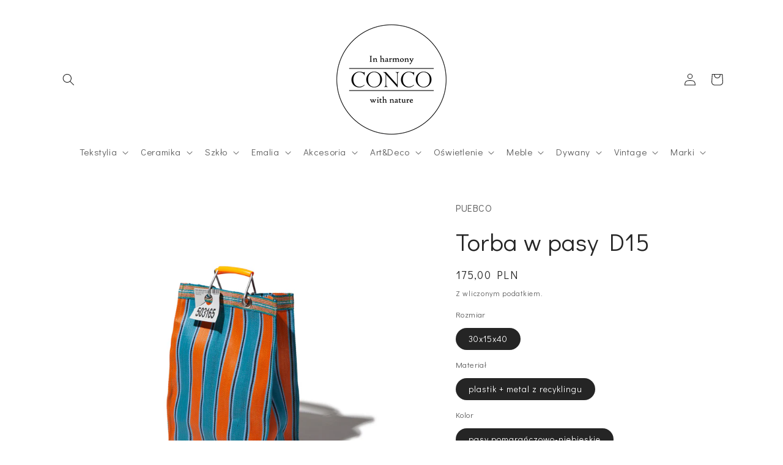

--- FILE ---
content_type: text/html; charset=utf-8
request_url: https://conco.pl/products/torba-w-pasy-d15
body_size: 30243
content:
<!doctype html>
<html class="no-js" lang="pl">
  <head>
    <meta charset="utf-8">
    <meta http-equiv="X-UA-Compatible" content="IE=edge">
    <meta name="viewport" content="width=device-width,initial-scale=1">
    <meta name="theme-color" content="">
    <link rel="canonical" href="https://conco.pl/products/torba-w-pasy-d15"><link rel="preconnect" href="https://fonts.shopifycdn.com" crossorigin><title>
      Torba w pasy D15
 &ndash; conco.pl</title>

    
      <meta name="description" content="Torba w kolorowe pasy D15 jest wykonana w 100% z materiałów pochodzących z recyklingu ( PP ). Ma metalowe uchwyty. Występuję w kilku różnych kolorach. Wyprodukowano ją w Indiach dla japońskiej marki PUEBCO.">
    

    

<meta property="og:site_name" content="conco.pl">
<meta property="og:url" content="https://conco.pl/products/torba-w-pasy-d15">
<meta property="og:title" content="Torba w pasy D15">
<meta property="og:type" content="product">
<meta property="og:description" content="Torba w kolorowe pasy D15 jest wykonana w 100% z materiałów pochodzących z recyklingu ( PP ). Ma metalowe uchwyty. Występuję w kilku różnych kolorach. Wyprodukowano ją w Indiach dla japońskiej marki PUEBCO."><meta property="og:image" content="http://conco.pl/cdn/shop/files/d000105425_0001_0001.jpg?v=1709650135">
  <meta property="og:image:secure_url" content="https://conco.pl/cdn/shop/files/d000105425_0001_0001.jpg?v=1709650135">
  <meta property="og:image:width" content="2048">
  <meta property="og:image:height" content="2048"><meta property="og:price:amount" content="175,00">
  <meta property="og:price:currency" content="PLN"><meta name="twitter:card" content="summary_large_image">
<meta name="twitter:title" content="Torba w pasy D15">
<meta name="twitter:description" content="Torba w kolorowe pasy D15 jest wykonana w 100% z materiałów pochodzących z recyklingu ( PP ). Ma metalowe uchwyty. Występuję w kilku różnych kolorach. Wyprodukowano ją w Indiach dla japońskiej marki PUEBCO.">


    <script src="//conco.pl/cdn/shop/t/3/assets/constants.js?v=58251544750838685771707254793" defer="defer"></script>
    <script src="//conco.pl/cdn/shop/t/3/assets/pubsub.js?v=158357773527763999511707254793" defer="defer"></script>
    <script src="//conco.pl/cdn/shop/t/3/assets/global.js?v=37284204640041572741707254793" defer="defer"></script><script src="//conco.pl/cdn/shop/t/3/assets/animations.js?v=88693664871331136111707254792" defer="defer"></script><script>window.performance && window.performance.mark && window.performance.mark('shopify.content_for_header.start');</script><meta id="shopify-digital-wallet" name="shopify-digital-wallet" content="/67085828413/digital_wallets/dialog">
<link rel="alternate" type="application/json+oembed" href="https://conco.pl/products/torba-w-pasy-d15.oembed">
<script async="async" src="/checkouts/internal/preloads.js?locale=pl-PL"></script>
<script id="shopify-features" type="application/json">{"accessToken":"8ce22b9f2a2ec7dd894aa0f96622accd","betas":["rich-media-storefront-analytics"],"domain":"conco.pl","predictiveSearch":true,"shopId":67085828413,"locale":"pl"}</script>
<script>var Shopify = Shopify || {};
Shopify.shop = "concopl.myshopify.com";
Shopify.locale = "pl";
Shopify.currency = {"active":"PLN","rate":"1.0"};
Shopify.country = "PL";
Shopify.theme = {"name":"Zaktualizowana kopia Craft","id":158651973977,"schema_name":"Craft","schema_version":"13.0.1","theme_store_id":1368,"role":"main"};
Shopify.theme.handle = "null";
Shopify.theme.style = {"id":null,"handle":null};
Shopify.cdnHost = "conco.pl/cdn";
Shopify.routes = Shopify.routes || {};
Shopify.routes.root = "/";</script>
<script type="module">!function(o){(o.Shopify=o.Shopify||{}).modules=!0}(window);</script>
<script>!function(o){function n(){var o=[];function n(){o.push(Array.prototype.slice.apply(arguments))}return n.q=o,n}var t=o.Shopify=o.Shopify||{};t.loadFeatures=n(),t.autoloadFeatures=n()}(window);</script>
<script id="shop-js-analytics" type="application/json">{"pageType":"product"}</script>
<script defer="defer" async type="module" src="//conco.pl/cdn/shopifycloud/shop-js/modules/v2/client.init-shop-cart-sync_CBup9hwf.pl.esm.js"></script>
<script defer="defer" async type="module" src="//conco.pl/cdn/shopifycloud/shop-js/modules/v2/chunk.common_D_ekSGzr.esm.js"></script>
<script defer="defer" async type="module" src="//conco.pl/cdn/shopifycloud/shop-js/modules/v2/chunk.modal_Djuln7dH.esm.js"></script>
<script type="module">
  await import("//conco.pl/cdn/shopifycloud/shop-js/modules/v2/client.init-shop-cart-sync_CBup9hwf.pl.esm.js");
await import("//conco.pl/cdn/shopifycloud/shop-js/modules/v2/chunk.common_D_ekSGzr.esm.js");
await import("//conco.pl/cdn/shopifycloud/shop-js/modules/v2/chunk.modal_Djuln7dH.esm.js");

  window.Shopify.SignInWithShop?.initShopCartSync?.({"fedCMEnabled":true,"windoidEnabled":true});

</script>
<script id="__st">var __st={"a":67085828413,"offset":3600,"reqid":"5b276701-4f19-4531-b2e9-2e30073b85fc-1769353257","pageurl":"conco.pl\/products\/torba-w-pasy-d15","u":"bba91dfe8d4c","p":"product","rtyp":"product","rid":8739429515609};</script>
<script>window.ShopifyPaypalV4VisibilityTracking = true;</script>
<script id="captcha-bootstrap">!function(){'use strict';const t='contact',e='account',n='new_comment',o=[[t,t],['blogs',n],['comments',n],[t,'customer']],c=[[e,'customer_login'],[e,'guest_login'],[e,'recover_customer_password'],[e,'create_customer']],r=t=>t.map((([t,e])=>`form[action*='/${t}']:not([data-nocaptcha='true']) input[name='form_type'][value='${e}']`)).join(','),a=t=>()=>t?[...document.querySelectorAll(t)].map((t=>t.form)):[];function s(){const t=[...o],e=r(t);return a(e)}const i='password',u='form_key',d=['recaptcha-v3-token','g-recaptcha-response','h-captcha-response',i],f=()=>{try{return window.sessionStorage}catch{return}},m='__shopify_v',_=t=>t.elements[u];function p(t,e,n=!1){try{const o=window.sessionStorage,c=JSON.parse(o.getItem(e)),{data:r}=function(t){const{data:e,action:n}=t;return t[m]||n?{data:e,action:n}:{data:t,action:n}}(c);for(const[e,n]of Object.entries(r))t.elements[e]&&(t.elements[e].value=n);n&&o.removeItem(e)}catch(o){console.error('form repopulation failed',{error:o})}}const l='form_type',E='cptcha';function T(t){t.dataset[E]=!0}const w=window,h=w.document,L='Shopify',v='ce_forms',y='captcha';let A=!1;((t,e)=>{const n=(g='f06e6c50-85a8-45c8-87d0-21a2b65856fe',I='https://cdn.shopify.com/shopifycloud/storefront-forms-hcaptcha/ce_storefront_forms_captcha_hcaptcha.v1.5.2.iife.js',D={infoText:'Chronione przez hCaptcha',privacyText:'Prywatność',termsText:'Warunki'},(t,e,n)=>{const o=w[L][v],c=o.bindForm;if(c)return c(t,g,e,D).then(n);var r;o.q.push([[t,g,e,D],n]),r=I,A||(h.body.append(Object.assign(h.createElement('script'),{id:'captcha-provider',async:!0,src:r})),A=!0)});var g,I,D;w[L]=w[L]||{},w[L][v]=w[L][v]||{},w[L][v].q=[],w[L][y]=w[L][y]||{},w[L][y].protect=function(t,e){n(t,void 0,e),T(t)},Object.freeze(w[L][y]),function(t,e,n,w,h,L){const[v,y,A,g]=function(t,e,n){const i=e?o:[],u=t?c:[],d=[...i,...u],f=r(d),m=r(i),_=r(d.filter((([t,e])=>n.includes(e))));return[a(f),a(m),a(_),s()]}(w,h,L),I=t=>{const e=t.target;return e instanceof HTMLFormElement?e:e&&e.form},D=t=>v().includes(t);t.addEventListener('submit',(t=>{const e=I(t);if(!e)return;const n=D(e)&&!e.dataset.hcaptchaBound&&!e.dataset.recaptchaBound,o=_(e),c=g().includes(e)&&(!o||!o.value);(n||c)&&t.preventDefault(),c&&!n&&(function(t){try{if(!f())return;!function(t){const e=f();if(!e)return;const n=_(t);if(!n)return;const o=n.value;o&&e.removeItem(o)}(t);const e=Array.from(Array(32),(()=>Math.random().toString(36)[2])).join('');!function(t,e){_(t)||t.append(Object.assign(document.createElement('input'),{type:'hidden',name:u})),t.elements[u].value=e}(t,e),function(t,e){const n=f();if(!n)return;const o=[...t.querySelectorAll(`input[type='${i}']`)].map((({name:t})=>t)),c=[...d,...o],r={};for(const[a,s]of new FormData(t).entries())c.includes(a)||(r[a]=s);n.setItem(e,JSON.stringify({[m]:1,action:t.action,data:r}))}(t,e)}catch(e){console.error('failed to persist form',e)}}(e),e.submit())}));const S=(t,e)=>{t&&!t.dataset[E]&&(n(t,e.some((e=>e===t))),T(t))};for(const o of['focusin','change'])t.addEventListener(o,(t=>{const e=I(t);D(e)&&S(e,y())}));const B=e.get('form_key'),M=e.get(l),P=B&&M;t.addEventListener('DOMContentLoaded',(()=>{const t=y();if(P)for(const e of t)e.elements[l].value===M&&p(e,B);[...new Set([...A(),...v().filter((t=>'true'===t.dataset.shopifyCaptcha))])].forEach((e=>S(e,t)))}))}(h,new URLSearchParams(w.location.search),n,t,e,['guest_login'])})(!0,!0)}();</script>
<script integrity="sha256-4kQ18oKyAcykRKYeNunJcIwy7WH5gtpwJnB7kiuLZ1E=" data-source-attribution="shopify.loadfeatures" defer="defer" src="//conco.pl/cdn/shopifycloud/storefront/assets/storefront/load_feature-a0a9edcb.js" crossorigin="anonymous"></script>
<script data-source-attribution="shopify.dynamic_checkout.dynamic.init">var Shopify=Shopify||{};Shopify.PaymentButton=Shopify.PaymentButton||{isStorefrontPortableWallets:!0,init:function(){window.Shopify.PaymentButton.init=function(){};var t=document.createElement("script");t.src="https://conco.pl/cdn/shopifycloud/portable-wallets/latest/portable-wallets.pl.js",t.type="module",document.head.appendChild(t)}};
</script>
<script data-source-attribution="shopify.dynamic_checkout.buyer_consent">
  function portableWalletsHideBuyerConsent(e){var t=document.getElementById("shopify-buyer-consent"),n=document.getElementById("shopify-subscription-policy-button");t&&n&&(t.classList.add("hidden"),t.setAttribute("aria-hidden","true"),n.removeEventListener("click",e))}function portableWalletsShowBuyerConsent(e){var t=document.getElementById("shopify-buyer-consent"),n=document.getElementById("shopify-subscription-policy-button");t&&n&&(t.classList.remove("hidden"),t.removeAttribute("aria-hidden"),n.addEventListener("click",e))}window.Shopify?.PaymentButton&&(window.Shopify.PaymentButton.hideBuyerConsent=portableWalletsHideBuyerConsent,window.Shopify.PaymentButton.showBuyerConsent=portableWalletsShowBuyerConsent);
</script>
<script>
  function portableWalletsCleanup(e){e&&e.src&&console.error("Failed to load portable wallets script "+e.src);var t=document.querySelectorAll("shopify-accelerated-checkout .shopify-payment-button__skeleton, shopify-accelerated-checkout-cart .wallet-cart-button__skeleton"),e=document.getElementById("shopify-buyer-consent");for(let e=0;e<t.length;e++)t[e].remove();e&&e.remove()}function portableWalletsNotLoadedAsModule(e){e instanceof ErrorEvent&&"string"==typeof e.message&&e.message.includes("import.meta")&&"string"==typeof e.filename&&e.filename.includes("portable-wallets")&&(window.removeEventListener("error",portableWalletsNotLoadedAsModule),window.Shopify.PaymentButton.failedToLoad=e,"loading"===document.readyState?document.addEventListener("DOMContentLoaded",window.Shopify.PaymentButton.init):window.Shopify.PaymentButton.init())}window.addEventListener("error",portableWalletsNotLoadedAsModule);
</script>

<script type="module" src="https://conco.pl/cdn/shopifycloud/portable-wallets/latest/portable-wallets.pl.js" onError="portableWalletsCleanup(this)" crossorigin="anonymous"></script>
<script nomodule>
  document.addEventListener("DOMContentLoaded", portableWalletsCleanup);
</script>

<script id='scb4127' type='text/javascript' async='' src='https://conco.pl/cdn/shopifycloud/privacy-banner/storefront-banner.js'></script><link id="shopify-accelerated-checkout-styles" rel="stylesheet" media="screen" href="https://conco.pl/cdn/shopifycloud/portable-wallets/latest/accelerated-checkout-backwards-compat.css" crossorigin="anonymous">
<style id="shopify-accelerated-checkout-cart">
        #shopify-buyer-consent {
  margin-top: 1em;
  display: inline-block;
  width: 100%;
}

#shopify-buyer-consent.hidden {
  display: none;
}

#shopify-subscription-policy-button {
  background: none;
  border: none;
  padding: 0;
  text-decoration: underline;
  font-size: inherit;
  cursor: pointer;
}

#shopify-subscription-policy-button::before {
  box-shadow: none;
}

      </style>
<script id="sections-script" data-sections="header" defer="defer" src="//conco.pl/cdn/shop/t/3/compiled_assets/scripts.js?v=195"></script>
<script>window.performance && window.performance.mark && window.performance.mark('shopify.content_for_header.end');</script>


    <style data-shopify>
      @font-face {
  font-family: "Quattrocento Sans";
  font-weight: 400;
  font-style: normal;
  font-display: swap;
  src: url("//conco.pl/cdn/fonts/quattrocento_sans/quattrocentosans_n4.ce5e9bf514e68f53bdd875976847cf755c702eaa.woff2") format("woff2"),
       url("//conco.pl/cdn/fonts/quattrocento_sans/quattrocentosans_n4.44bbfb57d228eb8bb083d1f98e7d96e16137abce.woff") format("woff");
}

      @font-face {
  font-family: "Quattrocento Sans";
  font-weight: 700;
  font-style: normal;
  font-display: swap;
  src: url("//conco.pl/cdn/fonts/quattrocento_sans/quattrocentosans_n7.bdda9092621b2e3b4284b12e8f0c092969b176c1.woff2") format("woff2"),
       url("//conco.pl/cdn/fonts/quattrocento_sans/quattrocentosans_n7.3f8ab2a91343269966c4aa4831bcd588e7ce07b9.woff") format("woff");
}

      @font-face {
  font-family: "Quattrocento Sans";
  font-weight: 400;
  font-style: italic;
  font-display: swap;
  src: url("//conco.pl/cdn/fonts/quattrocento_sans/quattrocentosans_i4.4f70b1e78f59fa1468e3436ab863ff0bf71e71bb.woff2") format("woff2"),
       url("//conco.pl/cdn/fonts/quattrocento_sans/quattrocentosans_i4.b695efef5d957af404945574b7239740f79b899f.woff") format("woff");
}

      @font-face {
  font-family: "Quattrocento Sans";
  font-weight: 700;
  font-style: italic;
  font-display: swap;
  src: url("//conco.pl/cdn/fonts/quattrocento_sans/quattrocentosans_i7.49d754c8032546c24062cf385f8660abbb11ef1e.woff2") format("woff2"),
       url("//conco.pl/cdn/fonts/quattrocento_sans/quattrocentosans_i7.567b0b818999022d5a9ccb99542d8ff8cdb497df.woff") format("woff");
}

      @font-face {
  font-family: Trirong;
  font-weight: 400;
  font-style: normal;
  font-display: swap;
  src: url("//conco.pl/cdn/fonts/trirong/trirong_n4.46b40419aaa69bf77077c3108d75dad5a0318d4b.woff2") format("woff2"),
       url("//conco.pl/cdn/fonts/trirong/trirong_n4.97753898e63cd7e164ad614681eba2c7fe577190.woff") format("woff");
}


      
        :root,
        .color-scheme-1 {
          --color-background: 255,255,255;
        
          --gradient-background: #ffffff;
        

        

        --color-foreground: 37,37,37;
        --color-background-contrast: 191,191,191;
        --color-shadow: 37,37,37;
        --color-button: 44,51,47;
        --color-button-text: 255,255,255;
        --color-secondary-button: 255,255,255;
        --color-secondary-button-text: 80,86,85;
        --color-link: 80,86,85;
        --color-badge-foreground: 37,37,37;
        --color-badge-background: 255,255,255;
        --color-badge-border: 37,37,37;
        --payment-terms-background-color: rgb(255 255 255);
      }
      
        
        .color-scheme-2 {
          --color-background: 255,255,255;
        
          --gradient-background: #ffffff;
        

        

        --color-foreground: 37,37,37;
        --color-background-contrast: 191,191,191;
        --color-shadow: 37,37,37;
        --color-button: 37,37,37;
        --color-button-text: 255,255,255;
        --color-secondary-button: 255,255,255;
        --color-secondary-button-text: 37,37,37;
        --color-link: 37,37,37;
        --color-badge-foreground: 37,37,37;
        --color-badge-background: 255,255,255;
        --color-badge-border: 37,37,37;
        --payment-terms-background-color: rgb(255 255 255);
      }
      
        
        .color-scheme-3 {
          --color-background: 113,106,86;
        
          --gradient-background: #716a56;
        

        

        --color-foreground: 239,236,236;
        --color-background-contrast: 41,38,31;
        --color-shadow: 37,37,37;
        --color-button: 239,236,236;
        --color-button-text: 113,106,86;
        --color-secondary-button: 113,106,86;
        --color-secondary-button-text: 239,236,236;
        --color-link: 239,236,236;
        --color-badge-foreground: 239,236,236;
        --color-badge-background: 113,106,86;
        --color-badge-border: 239,236,236;
        --payment-terms-background-color: rgb(113 106 86);
      }
      
        
        .color-scheme-4 {
          --color-background: 44,51,47;
        
          --gradient-background: #2c332f;
        

        

        --color-foreground: 239,236,236;
        --color-background-contrast: 56,65,60;
        --color-shadow: 37,37,37;
        --color-button: 239,236,236;
        --color-button-text: 44,51,47;
        --color-secondary-button: 44,51,47;
        --color-secondary-button-text: 239,236,236;
        --color-link: 239,236,236;
        --color-badge-foreground: 239,236,236;
        --color-badge-background: 44,51,47;
        --color-badge-border: 239,236,236;
        --payment-terms-background-color: rgb(44 51 47);
      }
      
        
        .color-scheme-5 {
          --color-background: 63,81,71;
        
          --gradient-background: #3f5147;
        

        

        --color-foreground: 239,236,236;
        --color-background-contrast: 7,9,8;
        --color-shadow: 37,37,37;
        --color-button: 239,236,236;
        --color-button-text: 63,81,71;
        --color-secondary-button: 63,81,71;
        --color-secondary-button-text: 239,236,236;
        --color-link: 239,236,236;
        --color-badge-foreground: 239,236,236;
        --color-badge-background: 63,81,71;
        --color-badge-border: 239,236,236;
        --payment-terms-background-color: rgb(63 81 71);
      }
      

      body, .color-scheme-1, .color-scheme-2, .color-scheme-3, .color-scheme-4, .color-scheme-5 {
        color: rgba(var(--color-foreground), 0.75);
        background-color: rgb(var(--color-background));
      }

      :root {
        --font-body-family: "Didact Gothic", "Quattrocento Sans", sans-serif;
        --font-body-style: normal;
        --font-body-weight: 400;
        --font-body-weight-bold: 700;

        --font-heading-family: "Didact Gothic", Trirong, serif;
        --font-heading-style: normal;
        --font-heading-weight: 400;

        --font-body-scale: 1.0;
        --font-heading-scale: 1.0;

        --media-padding: px;
        --media-border-opacity: 0.1;
        --media-border-width: 0px;
        --media-radius: 6px;
        --media-shadow-opacity: 0.0;
        --media-shadow-horizontal-offset: 0px;
        --media-shadow-vertical-offset: 4px;
        --media-shadow-blur-radius: 5px;
        --media-shadow-visible: 0;

        --page-width: 120rem;
        --page-width-margin: 0rem;

        --product-card-image-padding: 0.0rem;
        --product-card-corner-radius: 0.6rem;
        --product-card-text-alignment: left;
        --product-card-border-width: 0.1rem;
        --product-card-border-opacity: 0.1;
        --product-card-shadow-opacity: 0.0;
        --product-card-shadow-visible: 0;
        --product-card-shadow-horizontal-offset: 0.0rem;
        --product-card-shadow-vertical-offset: 0.4rem;
        --product-card-shadow-blur-radius: 0.5rem;

        --collection-card-image-padding: 0.0rem;
        --collection-card-corner-radius: 0.6rem;
        --collection-card-text-alignment: left;
        --collection-card-border-width: 0.1rem;
        --collection-card-border-opacity: 0.1;
        --collection-card-shadow-opacity: 0.0;
        --collection-card-shadow-visible: 0;
        --collection-card-shadow-horizontal-offset: 0.0rem;
        --collection-card-shadow-vertical-offset: 0.4rem;
        --collection-card-shadow-blur-radius: 0.5rem;

        --blog-card-image-padding: 0.0rem;
        --blog-card-corner-radius: 0.6rem;
        --blog-card-text-alignment: left;
        --blog-card-border-width: 0.1rem;
        --blog-card-border-opacity: 0.1;
        --blog-card-shadow-opacity: 0.0;
        --blog-card-shadow-visible: 0;
        --blog-card-shadow-horizontal-offset: 0.0rem;
        --blog-card-shadow-vertical-offset: 0.4rem;
        --blog-card-shadow-blur-radius: 0.5rem;

        --badge-corner-radius: 0.6rem;

        --popup-border-width: 1px;
        --popup-border-opacity: 0.5;
        --popup-corner-radius: 6px;
        --popup-shadow-opacity: 0.0;
        --popup-shadow-horizontal-offset: 0px;
        --popup-shadow-vertical-offset: 4px;
        --popup-shadow-blur-radius: 5px;

        --drawer-border-width: 1px;
        --drawer-border-opacity: 0.1;
        --drawer-shadow-opacity: 0.0;
        --drawer-shadow-horizontal-offset: 0px;
        --drawer-shadow-vertical-offset: 4px;
        --drawer-shadow-blur-radius: 5px;

        --spacing-sections-desktop: 0px;
        --spacing-sections-mobile: 0px;

        --grid-desktop-vertical-spacing: 20px;
        --grid-desktop-horizontal-spacing: 20px;
        --grid-mobile-vertical-spacing: 10px;
        --grid-mobile-horizontal-spacing: 10px;

        --text-boxes-border-opacity: 0.1;
        --text-boxes-border-width: 0px;
        --text-boxes-radius: 6px;
        --text-boxes-shadow-opacity: 0.0;
        --text-boxes-shadow-visible: 0;
        --text-boxes-shadow-horizontal-offset: 0px;
        --text-boxes-shadow-vertical-offset: 4px;
        --text-boxes-shadow-blur-radius: 5px;

        --buttons-radius: 6px;
        --buttons-radius-outset: 7px;
        --buttons-border-width: 1px;
        --buttons-border-opacity: 1.0;
        --buttons-shadow-opacity: 0.0;
        --buttons-shadow-visible: 0;
        --buttons-shadow-horizontal-offset: 0px;
        --buttons-shadow-vertical-offset: 4px;
        --buttons-shadow-blur-radius: 5px;
        --buttons-border-offset: 0.3px;

        --inputs-radius: 6px;
        --inputs-border-width: 1px;
        --inputs-border-opacity: 0.55;
        --inputs-shadow-opacity: 0.0;
        --inputs-shadow-horizontal-offset: 0px;
        --inputs-margin-offset: 0px;
        --inputs-shadow-vertical-offset: 4px;
        --inputs-shadow-blur-radius: 5px;
        --inputs-radius-outset: 7px;

        --variant-pills-radius: 40px;
        --variant-pills-border-width: 1px;
        --variant-pills-border-opacity: 0.55;
        --variant-pills-shadow-opacity: 0.0;
        --variant-pills-shadow-horizontal-offset: 0px;
        --variant-pills-shadow-vertical-offset: 4px;
        --variant-pills-shadow-blur-radius: 5px;
      }

      *,
      *::before,
      *::after {
        box-sizing: inherit;
      }

      html {
        box-sizing: border-box;
        font-size: calc(var(--font-body-scale) * 62.5%);
        height: 100%;
      }

      body {
        display: grid;
        grid-template-rows: auto auto 1fr auto;
        grid-template-columns: 100%;
        min-height: 100%;
        margin: 0;
        font-size: 1.5rem;
        letter-spacing: 0.06rem;
        line-height: calc(1 + 0.8 / var(--font-body-scale));
        font-family: var(--font-body-family);
        font-style: var(--font-body-style);
        font-weight: var(--font-body-weight);
      }

      @media screen and (min-width: 750px) {
        body {
          font-size: 1.6rem;
        }
      }
    </style>

    <link href="//conco.pl/cdn/shop/t/3/assets/base.css?v=93405971894151239851707254792" rel="stylesheet" type="text/css" media="all" />
<link rel="preload" as="font" href="//conco.pl/cdn/fonts/quattrocento_sans/quattrocentosans_n4.ce5e9bf514e68f53bdd875976847cf755c702eaa.woff2" type="font/woff2" crossorigin><link rel="preload" as="font" href="//conco.pl/cdn/fonts/trirong/trirong_n4.46b40419aaa69bf77077c3108d75dad5a0318d4b.woff2" type="font/woff2" crossorigin><link
        rel="stylesheet"
        href="//conco.pl/cdn/shop/t/3/assets/component-predictive-search.css?v=118923337488134913561707254793"
        media="print"
        onload="this.media='all'"
      ><script>
      document.documentElement.className = document.documentElement.className.replace('no-js', 'js');
      if (Shopify.designMode) {
        document.documentElement.classList.add('shopify-design-mode');
      }
    </script>
    <link rel="preconnect" href="https://fonts.googleapis.com">
    <link rel="preconnect" href="https://fonts.gstatic.com" crossorigin>
    <link href="https://fonts.googleapis.com/css2?family=Didact+Gothic&display=swap" rel="stylesheet">
  <link href="https://monorail-edge.shopifysvc.com" rel="dns-prefetch">
<script>(function(){if ("sendBeacon" in navigator && "performance" in window) {try {var session_token_from_headers = performance.getEntriesByType('navigation')[0].serverTiming.find(x => x.name == '_s').description;} catch {var session_token_from_headers = undefined;}var session_cookie_matches = document.cookie.match(/_shopify_s=([^;]*)/);var session_token_from_cookie = session_cookie_matches && session_cookie_matches.length === 2 ? session_cookie_matches[1] : "";var session_token = session_token_from_headers || session_token_from_cookie || "";function handle_abandonment_event(e) {var entries = performance.getEntries().filter(function(entry) {return /monorail-edge.shopifysvc.com/.test(entry.name);});if (!window.abandonment_tracked && entries.length === 0) {window.abandonment_tracked = true;var currentMs = Date.now();var navigation_start = performance.timing.navigationStart;var payload = {shop_id: 67085828413,url: window.location.href,navigation_start,duration: currentMs - navigation_start,session_token,page_type: "product"};window.navigator.sendBeacon("https://monorail-edge.shopifysvc.com/v1/produce", JSON.stringify({schema_id: "online_store_buyer_site_abandonment/1.1",payload: payload,metadata: {event_created_at_ms: currentMs,event_sent_at_ms: currentMs}}));}}window.addEventListener('pagehide', handle_abandonment_event);}}());</script>
<script id="web-pixels-manager-setup">(function e(e,d,r,n,o){if(void 0===o&&(o={}),!Boolean(null===(a=null===(i=window.Shopify)||void 0===i?void 0:i.analytics)||void 0===a?void 0:a.replayQueue)){var i,a;window.Shopify=window.Shopify||{};var t=window.Shopify;t.analytics=t.analytics||{};var s=t.analytics;s.replayQueue=[],s.publish=function(e,d,r){return s.replayQueue.push([e,d,r]),!0};try{self.performance.mark("wpm:start")}catch(e){}var l=function(){var e={modern:/Edge?\/(1{2}[4-9]|1[2-9]\d|[2-9]\d{2}|\d{4,})\.\d+(\.\d+|)|Firefox\/(1{2}[4-9]|1[2-9]\d|[2-9]\d{2}|\d{4,})\.\d+(\.\d+|)|Chrom(ium|e)\/(9{2}|\d{3,})\.\d+(\.\d+|)|(Maci|X1{2}).+ Version\/(15\.\d+|(1[6-9]|[2-9]\d|\d{3,})\.\d+)([,.]\d+|)( \(\w+\)|)( Mobile\/\w+|) Safari\/|Chrome.+OPR\/(9{2}|\d{3,})\.\d+\.\d+|(CPU[ +]OS|iPhone[ +]OS|CPU[ +]iPhone|CPU IPhone OS|CPU iPad OS)[ +]+(15[._]\d+|(1[6-9]|[2-9]\d|\d{3,})[._]\d+)([._]\d+|)|Android:?[ /-](13[3-9]|1[4-9]\d|[2-9]\d{2}|\d{4,})(\.\d+|)(\.\d+|)|Android.+Firefox\/(13[5-9]|1[4-9]\d|[2-9]\d{2}|\d{4,})\.\d+(\.\d+|)|Android.+Chrom(ium|e)\/(13[3-9]|1[4-9]\d|[2-9]\d{2}|\d{4,})\.\d+(\.\d+|)|SamsungBrowser\/([2-9]\d|\d{3,})\.\d+/,legacy:/Edge?\/(1[6-9]|[2-9]\d|\d{3,})\.\d+(\.\d+|)|Firefox\/(5[4-9]|[6-9]\d|\d{3,})\.\d+(\.\d+|)|Chrom(ium|e)\/(5[1-9]|[6-9]\d|\d{3,})\.\d+(\.\d+|)([\d.]+$|.*Safari\/(?![\d.]+ Edge\/[\d.]+$))|(Maci|X1{2}).+ Version\/(10\.\d+|(1[1-9]|[2-9]\d|\d{3,})\.\d+)([,.]\d+|)( \(\w+\)|)( Mobile\/\w+|) Safari\/|Chrome.+OPR\/(3[89]|[4-9]\d|\d{3,})\.\d+\.\d+|(CPU[ +]OS|iPhone[ +]OS|CPU[ +]iPhone|CPU IPhone OS|CPU iPad OS)[ +]+(10[._]\d+|(1[1-9]|[2-9]\d|\d{3,})[._]\d+)([._]\d+|)|Android:?[ /-](13[3-9]|1[4-9]\d|[2-9]\d{2}|\d{4,})(\.\d+|)(\.\d+|)|Mobile Safari.+OPR\/([89]\d|\d{3,})\.\d+\.\d+|Android.+Firefox\/(13[5-9]|1[4-9]\d|[2-9]\d{2}|\d{4,})\.\d+(\.\d+|)|Android.+Chrom(ium|e)\/(13[3-9]|1[4-9]\d|[2-9]\d{2}|\d{4,})\.\d+(\.\d+|)|Android.+(UC? ?Browser|UCWEB|U3)[ /]?(15\.([5-9]|\d{2,})|(1[6-9]|[2-9]\d|\d{3,})\.\d+)\.\d+|SamsungBrowser\/(5\.\d+|([6-9]|\d{2,})\.\d+)|Android.+MQ{2}Browser\/(14(\.(9|\d{2,})|)|(1[5-9]|[2-9]\d|\d{3,})(\.\d+|))(\.\d+|)|K[Aa][Ii]OS\/(3\.\d+|([4-9]|\d{2,})\.\d+)(\.\d+|)/},d=e.modern,r=e.legacy,n=navigator.userAgent;return n.match(d)?"modern":n.match(r)?"legacy":"unknown"}(),u="modern"===l?"modern":"legacy",c=(null!=n?n:{modern:"",legacy:""})[u],f=function(e){return[e.baseUrl,"/wpm","/b",e.hashVersion,"modern"===e.buildTarget?"m":"l",".js"].join("")}({baseUrl:d,hashVersion:r,buildTarget:u}),m=function(e){var d=e.version,r=e.bundleTarget,n=e.surface,o=e.pageUrl,i=e.monorailEndpoint;return{emit:function(e){var a=e.status,t=e.errorMsg,s=(new Date).getTime(),l=JSON.stringify({metadata:{event_sent_at_ms:s},events:[{schema_id:"web_pixels_manager_load/3.1",payload:{version:d,bundle_target:r,page_url:o,status:a,surface:n,error_msg:t},metadata:{event_created_at_ms:s}}]});if(!i)return console&&console.warn&&console.warn("[Web Pixels Manager] No Monorail endpoint provided, skipping logging."),!1;try{return self.navigator.sendBeacon.bind(self.navigator)(i,l)}catch(e){}var u=new XMLHttpRequest;try{return u.open("POST",i,!0),u.setRequestHeader("Content-Type","text/plain"),u.send(l),!0}catch(e){return console&&console.warn&&console.warn("[Web Pixels Manager] Got an unhandled error while logging to Monorail."),!1}}}}({version:r,bundleTarget:l,surface:e.surface,pageUrl:self.location.href,monorailEndpoint:e.monorailEndpoint});try{o.browserTarget=l,function(e){var d=e.src,r=e.async,n=void 0===r||r,o=e.onload,i=e.onerror,a=e.sri,t=e.scriptDataAttributes,s=void 0===t?{}:t,l=document.createElement("script"),u=document.querySelector("head"),c=document.querySelector("body");if(l.async=n,l.src=d,a&&(l.integrity=a,l.crossOrigin="anonymous"),s)for(var f in s)if(Object.prototype.hasOwnProperty.call(s,f))try{l.dataset[f]=s[f]}catch(e){}if(o&&l.addEventListener("load",o),i&&l.addEventListener("error",i),u)u.appendChild(l);else{if(!c)throw new Error("Did not find a head or body element to append the script");c.appendChild(l)}}({src:f,async:!0,onload:function(){if(!function(){var e,d;return Boolean(null===(d=null===(e=window.Shopify)||void 0===e?void 0:e.analytics)||void 0===d?void 0:d.initialized)}()){var d=window.webPixelsManager.init(e)||void 0;if(d){var r=window.Shopify.analytics;r.replayQueue.forEach((function(e){var r=e[0],n=e[1],o=e[2];d.publishCustomEvent(r,n,o)})),r.replayQueue=[],r.publish=d.publishCustomEvent,r.visitor=d.visitor,r.initialized=!0}}},onerror:function(){return m.emit({status:"failed",errorMsg:"".concat(f," has failed to load")})},sri:function(e){var d=/^sha384-[A-Za-z0-9+/=]+$/;return"string"==typeof e&&d.test(e)}(c)?c:"",scriptDataAttributes:o}),m.emit({status:"loading"})}catch(e){m.emit({status:"failed",errorMsg:(null==e?void 0:e.message)||"Unknown error"})}}})({shopId: 67085828413,storefrontBaseUrl: "https://conco.pl",extensionsBaseUrl: "https://extensions.shopifycdn.com/cdn/shopifycloud/web-pixels-manager",monorailEndpoint: "https://monorail-edge.shopifysvc.com/unstable/produce_batch",surface: "storefront-renderer",enabledBetaFlags: ["2dca8a86"],webPixelsConfigList: [{"id":"shopify-app-pixel","configuration":"{}","eventPayloadVersion":"v1","runtimeContext":"STRICT","scriptVersion":"0450","apiClientId":"shopify-pixel","type":"APP","privacyPurposes":["ANALYTICS","MARKETING"]},{"id":"shopify-custom-pixel","eventPayloadVersion":"v1","runtimeContext":"LAX","scriptVersion":"0450","apiClientId":"shopify-pixel","type":"CUSTOM","privacyPurposes":["ANALYTICS","MARKETING"]}],isMerchantRequest: false,initData: {"shop":{"name":"conco.pl","paymentSettings":{"currencyCode":"PLN"},"myshopifyDomain":"concopl.myshopify.com","countryCode":"PL","storefrontUrl":"https:\/\/conco.pl"},"customer":null,"cart":null,"checkout":null,"productVariants":[{"price":{"amount":175.0,"currencyCode":"PLN"},"product":{"title":"Torba w pasy D15","vendor":"PUEBCO","id":"8739429515609","untranslatedTitle":"Torba w pasy D15","url":"\/products\/torba-w-pasy-d15","type":""},"id":"47911060144473","image":{"src":"\/\/conco.pl\/cdn\/shop\/files\/d000105425_0001_0001.jpg?v=1709650135"},"sku":"","title":"30x15x40 \/ plastik + metal z recyklingu \/ pasy pomarańczowo-niebieskie","untranslatedTitle":"30x15x40 \/ plastik + metal z recyklingu \/ pasy pomarańczowo-niebieskie"}],"purchasingCompany":null},},"https://conco.pl/cdn","fcfee988w5aeb613cpc8e4bc33m6693e112",{"modern":"","legacy":""},{"shopId":"67085828413","storefrontBaseUrl":"https:\/\/conco.pl","extensionBaseUrl":"https:\/\/extensions.shopifycdn.com\/cdn\/shopifycloud\/web-pixels-manager","surface":"storefront-renderer","enabledBetaFlags":"[\"2dca8a86\"]","isMerchantRequest":"false","hashVersion":"fcfee988w5aeb613cpc8e4bc33m6693e112","publish":"custom","events":"[[\"page_viewed\",{}],[\"product_viewed\",{\"productVariant\":{\"price\":{\"amount\":175.0,\"currencyCode\":\"PLN\"},\"product\":{\"title\":\"Torba w pasy D15\",\"vendor\":\"PUEBCO\",\"id\":\"8739429515609\",\"untranslatedTitle\":\"Torba w pasy D15\",\"url\":\"\/products\/torba-w-pasy-d15\",\"type\":\"\"},\"id\":\"47911060144473\",\"image\":{\"src\":\"\/\/conco.pl\/cdn\/shop\/files\/d000105425_0001_0001.jpg?v=1709650135\"},\"sku\":\"\",\"title\":\"30x15x40 \/ plastik + metal z recyklingu \/ pasy pomarańczowo-niebieskie\",\"untranslatedTitle\":\"30x15x40 \/ plastik + metal z recyklingu \/ pasy pomarańczowo-niebieskie\"}}]]"});</script><script>
  window.ShopifyAnalytics = window.ShopifyAnalytics || {};
  window.ShopifyAnalytics.meta = window.ShopifyAnalytics.meta || {};
  window.ShopifyAnalytics.meta.currency = 'PLN';
  var meta = {"product":{"id":8739429515609,"gid":"gid:\/\/shopify\/Product\/8739429515609","vendor":"PUEBCO","type":"","handle":"torba-w-pasy-d15","variants":[{"id":47911060144473,"price":17500,"name":"Torba w pasy D15 - 30x15x40 \/ plastik + metal z recyklingu \/ pasy pomarańczowo-niebieskie","public_title":"30x15x40 \/ plastik + metal z recyklingu \/ pasy pomarańczowo-niebieskie","sku":""}],"remote":false},"page":{"pageType":"product","resourceType":"product","resourceId":8739429515609,"requestId":"5b276701-4f19-4531-b2e9-2e30073b85fc-1769353257"}};
  for (var attr in meta) {
    window.ShopifyAnalytics.meta[attr] = meta[attr];
  }
</script>
<script class="analytics">
  (function () {
    var customDocumentWrite = function(content) {
      var jquery = null;

      if (window.jQuery) {
        jquery = window.jQuery;
      } else if (window.Checkout && window.Checkout.$) {
        jquery = window.Checkout.$;
      }

      if (jquery) {
        jquery('body').append(content);
      }
    };

    var hasLoggedConversion = function(token) {
      if (token) {
        return document.cookie.indexOf('loggedConversion=' + token) !== -1;
      }
      return false;
    }

    var setCookieIfConversion = function(token) {
      if (token) {
        var twoMonthsFromNow = new Date(Date.now());
        twoMonthsFromNow.setMonth(twoMonthsFromNow.getMonth() + 2);

        document.cookie = 'loggedConversion=' + token + '; expires=' + twoMonthsFromNow;
      }
    }

    var trekkie = window.ShopifyAnalytics.lib = window.trekkie = window.trekkie || [];
    if (trekkie.integrations) {
      return;
    }
    trekkie.methods = [
      'identify',
      'page',
      'ready',
      'track',
      'trackForm',
      'trackLink'
    ];
    trekkie.factory = function(method) {
      return function() {
        var args = Array.prototype.slice.call(arguments);
        args.unshift(method);
        trekkie.push(args);
        return trekkie;
      };
    };
    for (var i = 0; i < trekkie.methods.length; i++) {
      var key = trekkie.methods[i];
      trekkie[key] = trekkie.factory(key);
    }
    trekkie.load = function(config) {
      trekkie.config = config || {};
      trekkie.config.initialDocumentCookie = document.cookie;
      var first = document.getElementsByTagName('script')[0];
      var script = document.createElement('script');
      script.type = 'text/javascript';
      script.onerror = function(e) {
        var scriptFallback = document.createElement('script');
        scriptFallback.type = 'text/javascript';
        scriptFallback.onerror = function(error) {
                var Monorail = {
      produce: function produce(monorailDomain, schemaId, payload) {
        var currentMs = new Date().getTime();
        var event = {
          schema_id: schemaId,
          payload: payload,
          metadata: {
            event_created_at_ms: currentMs,
            event_sent_at_ms: currentMs
          }
        };
        return Monorail.sendRequest("https://" + monorailDomain + "/v1/produce", JSON.stringify(event));
      },
      sendRequest: function sendRequest(endpointUrl, payload) {
        // Try the sendBeacon API
        if (window && window.navigator && typeof window.navigator.sendBeacon === 'function' && typeof window.Blob === 'function' && !Monorail.isIos12()) {
          var blobData = new window.Blob([payload], {
            type: 'text/plain'
          });

          if (window.navigator.sendBeacon(endpointUrl, blobData)) {
            return true;
          } // sendBeacon was not successful

        } // XHR beacon

        var xhr = new XMLHttpRequest();

        try {
          xhr.open('POST', endpointUrl);
          xhr.setRequestHeader('Content-Type', 'text/plain');
          xhr.send(payload);
        } catch (e) {
          console.log(e);
        }

        return false;
      },
      isIos12: function isIos12() {
        return window.navigator.userAgent.lastIndexOf('iPhone; CPU iPhone OS 12_') !== -1 || window.navigator.userAgent.lastIndexOf('iPad; CPU OS 12_') !== -1;
      }
    };
    Monorail.produce('monorail-edge.shopifysvc.com',
      'trekkie_storefront_load_errors/1.1',
      {shop_id: 67085828413,
      theme_id: 158651973977,
      app_name: "storefront",
      context_url: window.location.href,
      source_url: "//conco.pl/cdn/s/trekkie.storefront.8d95595f799fbf7e1d32231b9a28fd43b70c67d3.min.js"});

        };
        scriptFallback.async = true;
        scriptFallback.src = '//conco.pl/cdn/s/trekkie.storefront.8d95595f799fbf7e1d32231b9a28fd43b70c67d3.min.js';
        first.parentNode.insertBefore(scriptFallback, first);
      };
      script.async = true;
      script.src = '//conco.pl/cdn/s/trekkie.storefront.8d95595f799fbf7e1d32231b9a28fd43b70c67d3.min.js';
      first.parentNode.insertBefore(script, first);
    };
    trekkie.load(
      {"Trekkie":{"appName":"storefront","development":false,"defaultAttributes":{"shopId":67085828413,"isMerchantRequest":null,"themeId":158651973977,"themeCityHash":"13743017644884168826","contentLanguage":"pl","currency":"PLN","eventMetadataId":"a5ccbcdd-afbb-40e4-b983-56485fe3ced8"},"isServerSideCookieWritingEnabled":true,"monorailRegion":"shop_domain","enabledBetaFlags":["65f19447"]},"Session Attribution":{},"S2S":{"facebookCapiEnabled":false,"source":"trekkie-storefront-renderer","apiClientId":580111}}
    );

    var loaded = false;
    trekkie.ready(function() {
      if (loaded) return;
      loaded = true;

      window.ShopifyAnalytics.lib = window.trekkie;

      var originalDocumentWrite = document.write;
      document.write = customDocumentWrite;
      try { window.ShopifyAnalytics.merchantGoogleAnalytics.call(this); } catch(error) {};
      document.write = originalDocumentWrite;

      window.ShopifyAnalytics.lib.page(null,{"pageType":"product","resourceType":"product","resourceId":8739429515609,"requestId":"5b276701-4f19-4531-b2e9-2e30073b85fc-1769353257","shopifyEmitted":true});

      var match = window.location.pathname.match(/checkouts\/(.+)\/(thank_you|post_purchase)/)
      var token = match? match[1]: undefined;
      if (!hasLoggedConversion(token)) {
        setCookieIfConversion(token);
        window.ShopifyAnalytics.lib.track("Viewed Product",{"currency":"PLN","variantId":47911060144473,"productId":8739429515609,"productGid":"gid:\/\/shopify\/Product\/8739429515609","name":"Torba w pasy D15 - 30x15x40 \/ plastik + metal z recyklingu \/ pasy pomarańczowo-niebieskie","price":"175.00","sku":"","brand":"PUEBCO","variant":"30x15x40 \/ plastik + metal z recyklingu \/ pasy pomarańczowo-niebieskie","category":"","nonInteraction":true,"remote":false},undefined,undefined,{"shopifyEmitted":true});
      window.ShopifyAnalytics.lib.track("monorail:\/\/trekkie_storefront_viewed_product\/1.1",{"currency":"PLN","variantId":47911060144473,"productId":8739429515609,"productGid":"gid:\/\/shopify\/Product\/8739429515609","name":"Torba w pasy D15 - 30x15x40 \/ plastik + metal z recyklingu \/ pasy pomarańczowo-niebieskie","price":"175.00","sku":"","brand":"PUEBCO","variant":"30x15x40 \/ plastik + metal z recyklingu \/ pasy pomarańczowo-niebieskie","category":"","nonInteraction":true,"remote":false,"referer":"https:\/\/conco.pl\/products\/torba-w-pasy-d15"});
      }
    });


        var eventsListenerScript = document.createElement('script');
        eventsListenerScript.async = true;
        eventsListenerScript.src = "//conco.pl/cdn/shopifycloud/storefront/assets/shop_events_listener-3da45d37.js";
        document.getElementsByTagName('head')[0].appendChild(eventsListenerScript);

})();</script>
<script
  defer
  src="https://conco.pl/cdn/shopifycloud/perf-kit/shopify-perf-kit-3.0.4.min.js"
  data-application="storefront-renderer"
  data-shop-id="67085828413"
  data-render-region="gcp-us-east1"
  data-page-type="product"
  data-theme-instance-id="158651973977"
  data-theme-name="Craft"
  data-theme-version="13.0.1"
  data-monorail-region="shop_domain"
  data-resource-timing-sampling-rate="10"
  data-shs="true"
  data-shs-beacon="true"
  data-shs-export-with-fetch="true"
  data-shs-logs-sample-rate="1"
  data-shs-beacon-endpoint="https://conco.pl/api/collect"
></script>
</head>

  <body class="gradient animate--hover-default">
    <a class="skip-to-content-link button visually-hidden" href="#MainContent">
      Przejdź do treści
    </a><!-- BEGIN sections: header-group -->
<div id="shopify-section-sections--20825842418009__header" class="shopify-section shopify-section-group-header-group section-header"><link rel="stylesheet" href="//conco.pl/cdn/shop/t/3/assets/component-list-menu.css?v=151968516119678728991707254792" media="print" onload="this.media='all'">
<link rel="stylesheet" href="//conco.pl/cdn/shop/t/3/assets/component-search.css?v=165164710990765432851707254793" media="print" onload="this.media='all'">
<link rel="stylesheet" href="//conco.pl/cdn/shop/t/3/assets/component-menu-drawer.css?v=85170387104997277661707254793" media="print" onload="this.media='all'">
<link rel="stylesheet" href="//conco.pl/cdn/shop/t/3/assets/component-cart-notification.css?v=54116361853792938221707254792" media="print" onload="this.media='all'">
<link rel="stylesheet" href="//conco.pl/cdn/shop/t/3/assets/component-cart-items.css?v=136978088507021421401707254792" media="print" onload="this.media='all'"><link rel="stylesheet" href="//conco.pl/cdn/shop/t/3/assets/component-price.css?v=70172745017360139101707254793" media="print" onload="this.media='all'"><noscript><link href="//conco.pl/cdn/shop/t/3/assets/component-list-menu.css?v=151968516119678728991707254792" rel="stylesheet" type="text/css" media="all" /></noscript>
<noscript><link href="//conco.pl/cdn/shop/t/3/assets/component-search.css?v=165164710990765432851707254793" rel="stylesheet" type="text/css" media="all" /></noscript>
<noscript><link href="//conco.pl/cdn/shop/t/3/assets/component-menu-drawer.css?v=85170387104997277661707254793" rel="stylesheet" type="text/css" media="all" /></noscript>
<noscript><link href="//conco.pl/cdn/shop/t/3/assets/component-cart-notification.css?v=54116361853792938221707254792" rel="stylesheet" type="text/css" media="all" /></noscript>
<noscript><link href="//conco.pl/cdn/shop/t/3/assets/component-cart-items.css?v=136978088507021421401707254792" rel="stylesheet" type="text/css" media="all" /></noscript>

<style>
  header-drawer {
    justify-self: start;
    margin-left: -1.2rem;
  }@media screen and (min-width: 990px) {
      header-drawer {
        display: none;
      }
    }.menu-drawer-container {
    display: flex;
  }

  .list-menu {
    list-style: none;
    padding: 0;
    margin: 0;
  }

  .list-menu--inline {
    display: inline-flex;
    flex-wrap: wrap;
  }

  summary.list-menu__item {
    padding-right: 2.7rem;
  }

  .list-menu__item {
    display: flex;
    align-items: center;
    line-height: calc(1 + 0.3 / var(--font-body-scale));
  }

  .list-menu__item--link {
    text-decoration: none;
    padding-bottom: 1rem;
    padding-top: 1rem;
    line-height: calc(1 + 0.8 / var(--font-body-scale));
  }

  @media screen and (min-width: 750px) {
    .list-menu__item--link {
      padding-bottom: 0.5rem;
      padding-top: 0.5rem;
    }
  }
</style><style data-shopify>.header {
    padding: 16px 3rem 10px 3rem;
  }

  .section-header {
    position: sticky; /* This is for fixing a Safari z-index issue. PR #2147 */
    margin-bottom: 0px;
  }

  @media screen and (min-width: 750px) {
    .section-header {
      margin-bottom: 0px;
    }
  }

  @media screen and (min-width: 990px) {
    .header {
      padding-top: 32px;
      padding-bottom: 20px;
    }
  }</style><script src="//conco.pl/cdn/shop/t/3/assets/details-disclosure.js?v=13653116266235556501707254793" defer="defer"></script>
<script src="//conco.pl/cdn/shop/t/3/assets/details-modal.js?v=25581673532751508451707254793" defer="defer"></script>
<script src="//conco.pl/cdn/shop/t/3/assets/cart-notification.js?v=133508293167896966491707254792" defer="defer"></script>
<script src="//conco.pl/cdn/shop/t/3/assets/search-form.js?v=133129549252120666541707254793" defer="defer"></script><svg xmlns="http://www.w3.org/2000/svg" class="hidden">
  <symbol id="icon-search" viewbox="0 0 18 19" fill="none">
    <path fill-rule="evenodd" clip-rule="evenodd" d="M11.03 11.68A5.784 5.784 0 112.85 3.5a5.784 5.784 0 018.18 8.18zm.26 1.12a6.78 6.78 0 11.72-.7l5.4 5.4a.5.5 0 11-.71.7l-5.41-5.4z" fill="currentColor"/>
  </symbol>

  <symbol id="icon-reset" class="icon icon-close"  fill="none" viewBox="0 0 18 18" stroke="currentColor">
    <circle r="8.5" cy="9" cx="9" stroke-opacity="0.2"/>
    <path d="M6.82972 6.82915L1.17193 1.17097" stroke-linecap="round" stroke-linejoin="round" transform="translate(5 5)"/>
    <path d="M1.22896 6.88502L6.77288 1.11523" stroke-linecap="round" stroke-linejoin="round" transform="translate(5 5)"/>
  </symbol>

  <symbol id="icon-close" class="icon icon-close" fill="none" viewBox="0 0 18 17">
    <path d="M.865 15.978a.5.5 0 00.707.707l7.433-7.431 7.579 7.282a.501.501 0 00.846-.37.5.5 0 00-.153-.351L9.712 8.546l7.417-7.416a.5.5 0 10-.707-.708L8.991 7.853 1.413.573a.5.5 0 10-.693.72l7.563 7.268-7.418 7.417z" fill="currentColor">
  </symbol>
</svg><sticky-header data-sticky-type="on-scroll-up" class="header-wrapper color-scheme-1 gradient"><header class="header header--top-center header--mobile-center page-width header--has-menu header--has-social header--has-account">

<header-drawer data-breakpoint="tablet">
  <details id="Details-menu-drawer-container" class="menu-drawer-container">
    <summary
      class="header__icon header__icon--menu header__icon--summary link focus-inset"
      aria-label="Menu"
    >
      <span>
        <svg
  xmlns="http://www.w3.org/2000/svg"
  aria-hidden="true"
  focusable="false"
  class="icon icon-hamburger"
  fill="none"
  viewBox="0 0 18 16"
>
  <path d="M1 .5a.5.5 0 100 1h15.71a.5.5 0 000-1H1zM.5 8a.5.5 0 01.5-.5h15.71a.5.5 0 010 1H1A.5.5 0 01.5 8zm0 7a.5.5 0 01.5-.5h15.71a.5.5 0 010 1H1a.5.5 0 01-.5-.5z" fill="currentColor">
</svg>

        <svg
  xmlns="http://www.w3.org/2000/svg"
  aria-hidden="true"
  focusable="false"
  class="icon icon-close"
  fill="none"
  viewBox="0 0 18 17"
>
  <path d="M.865 15.978a.5.5 0 00.707.707l7.433-7.431 7.579 7.282a.501.501 0 00.846-.37.5.5 0 00-.153-.351L9.712 8.546l7.417-7.416a.5.5 0 10-.707-.708L8.991 7.853 1.413.573a.5.5 0 10-.693.72l7.563 7.268-7.418 7.417z" fill="currentColor">
</svg>

      </span>
    </summary>
    <div id="menu-drawer" class="gradient menu-drawer motion-reduce color-scheme-1">
      <div class="menu-drawer__inner-container">
        <div class="menu-drawer__navigation-container">
          <nav class="menu-drawer__navigation">
            <ul class="menu-drawer__menu has-submenu list-menu" role="list"><li><details id="Details-menu-drawer-menu-item-1">
                      <summary
                        id="HeaderDrawer-tekstylia"
                        class="menu-drawer__menu-item list-menu__item link link--text focus-inset"
                      >
                        Tekstylia
                        <svg
  viewBox="0 0 14 10"
  fill="none"
  aria-hidden="true"
  focusable="false"
  class="icon icon-arrow"
  xmlns="http://www.w3.org/2000/svg"
>
  <path fill-rule="evenodd" clip-rule="evenodd" d="M8.537.808a.5.5 0 01.817-.162l4 4a.5.5 0 010 .708l-4 4a.5.5 0 11-.708-.708L11.793 5.5H1a.5.5 0 010-1h10.793L8.646 1.354a.5.5 0 01-.109-.546z" fill="currentColor">
</svg>

                        <svg aria-hidden="true" focusable="false" class="icon icon-caret" viewBox="0 0 10 6">
  <path fill-rule="evenodd" clip-rule="evenodd" d="M9.354.646a.5.5 0 00-.708 0L5 4.293 1.354.646a.5.5 0 00-.708.708l4 4a.5.5 0 00.708 0l4-4a.5.5 0 000-.708z" fill="currentColor">
</svg>

                      </summary>
                      <div
                        id="link-tekstylia"
                        class="menu-drawer__submenu has-submenu gradient motion-reduce"
                        tabindex="-1"
                      >
                        <div class="menu-drawer__inner-submenu">
                          <button class="menu-drawer__close-button link link--text focus-inset" aria-expanded="true">
                            <svg
  viewBox="0 0 14 10"
  fill="none"
  aria-hidden="true"
  focusable="false"
  class="icon icon-arrow"
  xmlns="http://www.w3.org/2000/svg"
>
  <path fill-rule="evenodd" clip-rule="evenodd" d="M8.537.808a.5.5 0 01.817-.162l4 4a.5.5 0 010 .708l-4 4a.5.5 0 11-.708-.708L11.793 5.5H1a.5.5 0 010-1h10.793L8.646 1.354a.5.5 0 01-.109-.546z" fill="currentColor">
</svg>

                            Tekstylia
                          </button>
                          <ul class="menu-drawer__menu list-menu" role="list" tabindex="-1"><li><a
                                    id="HeaderDrawer-tekstylia-poduchy-dekoracyjne"
                                    href="/collections/poduchy-dekoracyjne"
                                    class="menu-drawer__menu-item link link--text list-menu__item focus-inset"
                                    
                                  >
                                    poduchy dekoracyjne
                                  </a></li><li><a
                                    id="HeaderDrawer-tekstylia-materacyki"
                                    href="/collections/materacyki"
                                    class="menu-drawer__menu-item link link--text list-menu__item focus-inset"
                                    
                                  >
                                    materacyki
                                  </a></li><li><a
                                    id="HeaderDrawer-tekstylia-narzuty-pledy-koce"
                                    href="/collections/narzuty-pledy-koce"
                                    class="menu-drawer__menu-item link link--text list-menu__item focus-inset"
                                    
                                  >
                                    narzuty / pledy / koce
                                  </a></li><li><a
                                    id="HeaderDrawer-tekstylia-reczniki"
                                    href="/collections/reczniki"
                                    class="menu-drawer__menu-item link link--text list-menu__item focus-inset"
                                    
                                  >
                                    ręczniki
                                  </a></li><li><a
                                    id="HeaderDrawer-tekstylia-obrusy-biezniki"
                                    href="/collections/obrusy-biezniki"
                                    class="menu-drawer__menu-item link link--text list-menu__item focus-inset"
                                    
                                  >
                                    obrusy / bieżniki
                                  </a></li><li><a
                                    id="HeaderDrawer-tekstylia-podkladki-serwetki"
                                    href="/collections/podkladki"
                                    class="menu-drawer__menu-item link link--text list-menu__item focus-inset"
                                    
                                  >
                                    podkładki / serwetki
                                  </a></li><li><a
                                    id="HeaderDrawer-tekstylia-fartuchy"
                                    href="/collections/fartuchy"
                                    class="menu-drawer__menu-item link link--text list-menu__item focus-inset"
                                    
                                  >
                                    fartuchy
                                  </a></li><li><a
                                    id="HeaderDrawer-tekstylia-posciele"
                                    href="/collections/posciele"
                                    class="menu-drawer__menu-item link link--text list-menu__item focus-inset"
                                    
                                  >
                                    pościele
                                  </a></li><li><a
                                    id="HeaderDrawer-tekstylia-poduszki-koldry"
                                    href="/collections/poduszki-koldry"
                                    class="menu-drawer__menu-item link link--text list-menu__item focus-inset"
                                    
                                  >
                                    poduszki / kołdry
                                  </a></li><li><a
                                    id="HeaderDrawer-tekstylia-torby-worki"
                                    href="/collections/torby-worki"
                                    class="menu-drawer__menu-item link link--text list-menu__item focus-inset"
                                    
                                  >
                                    torby / worki
                                  </a></li><li><a
                                    id="HeaderDrawer-tekstylia-zaslony"
                                    href="/collections/zaslony"
                                    class="menu-drawer__menu-item link link--text list-menu__item focus-inset"
                                    
                                  >
                                    zasłony
                                  </a></li><li><a
                                    id="HeaderDrawer-tekstylia-rolety"
                                    href="/collections/rolety"
                                    class="menu-drawer__menu-item link link--text list-menu__item focus-inset"
                                    
                                  >
                                    rolety
                                  </a></li><li><a
                                    id="HeaderDrawer-tekstylia-szycie-na-miare"
                                    href="/collections/szycie-na-miare"
                                    class="menu-drawer__menu-item link link--text list-menu__item focus-inset"
                                    
                                  >
                                    szycie na miarę
                                  </a></li><li><a
                                    id="HeaderDrawer-tekstylia-tkaniny"
                                    href="/collections/tkaniny"
                                    class="menu-drawer__menu-item link link--text list-menu__item focus-inset"
                                    
                                  >
                                    tkaniny
                                  </a></li></ul>
                        </div>
                      </div>
                    </details></li><li><details id="Details-menu-drawer-menu-item-2">
                      <summary
                        id="HeaderDrawer-ceramika"
                        class="menu-drawer__menu-item list-menu__item link link--text focus-inset"
                      >
                        Ceramika
                        <svg
  viewBox="0 0 14 10"
  fill="none"
  aria-hidden="true"
  focusable="false"
  class="icon icon-arrow"
  xmlns="http://www.w3.org/2000/svg"
>
  <path fill-rule="evenodd" clip-rule="evenodd" d="M8.537.808a.5.5 0 01.817-.162l4 4a.5.5 0 010 .708l-4 4a.5.5 0 11-.708-.708L11.793 5.5H1a.5.5 0 010-1h10.793L8.646 1.354a.5.5 0 01-.109-.546z" fill="currentColor">
</svg>

                        <svg aria-hidden="true" focusable="false" class="icon icon-caret" viewBox="0 0 10 6">
  <path fill-rule="evenodd" clip-rule="evenodd" d="M9.354.646a.5.5 0 00-.708 0L5 4.293 1.354.646a.5.5 0 00-.708.708l4 4a.5.5 0 00.708 0l4-4a.5.5 0 000-.708z" fill="currentColor">
</svg>

                      </summary>
                      <div
                        id="link-ceramika"
                        class="menu-drawer__submenu has-submenu gradient motion-reduce"
                        tabindex="-1"
                      >
                        <div class="menu-drawer__inner-submenu">
                          <button class="menu-drawer__close-button link link--text focus-inset" aria-expanded="true">
                            <svg
  viewBox="0 0 14 10"
  fill="none"
  aria-hidden="true"
  focusable="false"
  class="icon icon-arrow"
  xmlns="http://www.w3.org/2000/svg"
>
  <path fill-rule="evenodd" clip-rule="evenodd" d="M8.537.808a.5.5 0 01.817-.162l4 4a.5.5 0 010 .708l-4 4a.5.5 0 11-.708-.708L11.793 5.5H1a.5.5 0 010-1h10.793L8.646 1.354a.5.5 0 01-.109-.546z" fill="currentColor">
</svg>

                            Ceramika
                          </button>
                          <ul class="menu-drawer__menu list-menu" role="list" tabindex="-1"><li><a
                                    id="HeaderDrawer-ceramika-kubki-filizanki"
                                    href="/collections/kubki"
                                    class="menu-drawer__menu-item link link--text list-menu__item focus-inset"
                                    
                                  >
                                    kubki / filiżanki
                                  </a></li><li><a
                                    id="HeaderDrawer-ceramika-miski"
                                    href="/collections/miski"
                                    class="menu-drawer__menu-item link link--text list-menu__item focus-inset"
                                    
                                  >
                                    miski
                                  </a></li><li><a
                                    id="HeaderDrawer-ceramika-talerze"
                                    href="/collections/talerze"
                                    class="menu-drawer__menu-item link link--text list-menu__item focus-inset"
                                    
                                  >
                                    talerze
                                  </a></li><li><a
                                    id="HeaderDrawer-ceramika-polmiski-patery"
                                    href="/collections/polmiski-patery"
                                    class="menu-drawer__menu-item link link--text list-menu__item focus-inset"
                                    
                                  >
                                    półmiski / patery
                                  </a></li><li><a
                                    id="HeaderDrawer-ceramika-wazony"
                                    href="/collections/wazony"
                                    class="menu-drawer__menu-item link link--text list-menu__item focus-inset"
                                    
                                  >
                                    wazony
                                  </a></li><li><a
                                    id="HeaderDrawer-ceramika-dzbanki"
                                    href="/collections/dzbanki"
                                    class="menu-drawer__menu-item link link--text list-menu__item focus-inset"
                                    
                                  >
                                    dzbanki
                                  </a></li><li><a
                                    id="HeaderDrawer-ceramika-donice"
                                    href="/collections/donice"
                                    class="menu-drawer__menu-item link link--text list-menu__item focus-inset"
                                    
                                  >
                                    donice
                                  </a></li></ul>
                        </div>
                      </div>
                    </details></li><li><details id="Details-menu-drawer-menu-item-3">
                      <summary
                        id="HeaderDrawer-szklo"
                        class="menu-drawer__menu-item list-menu__item link link--text focus-inset"
                      >
                        Szkło
                        <svg
  viewBox="0 0 14 10"
  fill="none"
  aria-hidden="true"
  focusable="false"
  class="icon icon-arrow"
  xmlns="http://www.w3.org/2000/svg"
>
  <path fill-rule="evenodd" clip-rule="evenodd" d="M8.537.808a.5.5 0 01.817-.162l4 4a.5.5 0 010 .708l-4 4a.5.5 0 11-.708-.708L11.793 5.5H1a.5.5 0 010-1h10.793L8.646 1.354a.5.5 0 01-.109-.546z" fill="currentColor">
</svg>

                        <svg aria-hidden="true" focusable="false" class="icon icon-caret" viewBox="0 0 10 6">
  <path fill-rule="evenodd" clip-rule="evenodd" d="M9.354.646a.5.5 0 00-.708 0L5 4.293 1.354.646a.5.5 0 00-.708.708l4 4a.5.5 0 00.708 0l4-4a.5.5 0 000-.708z" fill="currentColor">
</svg>

                      </summary>
                      <div
                        id="link-szklo"
                        class="menu-drawer__submenu has-submenu gradient motion-reduce"
                        tabindex="-1"
                      >
                        <div class="menu-drawer__inner-submenu">
                          <button class="menu-drawer__close-button link link--text focus-inset" aria-expanded="true">
                            <svg
  viewBox="0 0 14 10"
  fill="none"
  aria-hidden="true"
  focusable="false"
  class="icon icon-arrow"
  xmlns="http://www.w3.org/2000/svg"
>
  <path fill-rule="evenodd" clip-rule="evenodd" d="M8.537.808a.5.5 0 01.817-.162l4 4a.5.5 0 010 .708l-4 4a.5.5 0 11-.708-.708L11.793 5.5H1a.5.5 0 010-1h10.793L8.646 1.354a.5.5 0 01-.109-.546z" fill="currentColor">
</svg>

                            Szkło
                          </button>
                          <ul class="menu-drawer__menu list-menu" role="list" tabindex="-1"><li><a
                                    id="HeaderDrawer-szklo-szklanki"
                                    href="/collections/szklanki"
                                    class="menu-drawer__menu-item link link--text list-menu__item focus-inset"
                                    
                                  >
                                    szklanki
                                  </a></li><li><a
                                    id="HeaderDrawer-szklo-kieliszki"
                                    href="/collections/kieliszki"
                                    class="menu-drawer__menu-item link link--text list-menu__item focus-inset"
                                    
                                  >
                                    kieliszki
                                  </a></li><li><a
                                    id="HeaderDrawer-szklo-krafki-butelki"
                                    href="/collections/karafki-butelki"
                                    class="menu-drawer__menu-item link link--text list-menu__item focus-inset"
                                    
                                  >
                                    krafki / butelki
                                  </a></li><li><a
                                    id="HeaderDrawer-szklo-wazony"
                                    href="/collections/wazony-szklane"
                                    class="menu-drawer__menu-item link link--text list-menu__item focus-inset"
                                    
                                  >
                                    wazony
                                  </a></li><li><a
                                    id="HeaderDrawer-szklo-dzbanki"
                                    href="/collections/dzbanki-szklane"
                                    class="menu-drawer__menu-item link link--text list-menu__item focus-inset"
                                    
                                  >
                                    dzbanki
                                  </a></li><li><a
                                    id="HeaderDrawer-szklo-miski"
                                    href="/collections/miski-szklane"
                                    class="menu-drawer__menu-item link link--text list-menu__item focus-inset"
                                    
                                  >
                                    miski
                                  </a></li><li><a
                                    id="HeaderDrawer-szklo-talerze"
                                    href="/collections/talerze-szklane"
                                    class="menu-drawer__menu-item link link--text list-menu__item focus-inset"
                                    
                                  >
                                    talerze
                                  </a></li></ul>
                        </div>
                      </div>
                    </details></li><li><details id="Details-menu-drawer-menu-item-4">
                      <summary
                        id="HeaderDrawer-emalia"
                        class="menu-drawer__menu-item list-menu__item link link--text focus-inset"
                      >
                        Emalia
                        <svg
  viewBox="0 0 14 10"
  fill="none"
  aria-hidden="true"
  focusable="false"
  class="icon icon-arrow"
  xmlns="http://www.w3.org/2000/svg"
>
  <path fill-rule="evenodd" clip-rule="evenodd" d="M8.537.808a.5.5 0 01.817-.162l4 4a.5.5 0 010 .708l-4 4a.5.5 0 11-.708-.708L11.793 5.5H1a.5.5 0 010-1h10.793L8.646 1.354a.5.5 0 01-.109-.546z" fill="currentColor">
</svg>

                        <svg aria-hidden="true" focusable="false" class="icon icon-caret" viewBox="0 0 10 6">
  <path fill-rule="evenodd" clip-rule="evenodd" d="M9.354.646a.5.5 0 00-.708 0L5 4.293 1.354.646a.5.5 0 00-.708.708l4 4a.5.5 0 00.708 0l4-4a.5.5 0 000-.708z" fill="currentColor">
</svg>

                      </summary>
                      <div
                        id="link-emalia"
                        class="menu-drawer__submenu has-submenu gradient motion-reduce"
                        tabindex="-1"
                      >
                        <div class="menu-drawer__inner-submenu">
                          <button class="menu-drawer__close-button link link--text focus-inset" aria-expanded="true">
                            <svg
  viewBox="0 0 14 10"
  fill="none"
  aria-hidden="true"
  focusable="false"
  class="icon icon-arrow"
  xmlns="http://www.w3.org/2000/svg"
>
  <path fill-rule="evenodd" clip-rule="evenodd" d="M8.537.808a.5.5 0 01.817-.162l4 4a.5.5 0 010 .708l-4 4a.5.5 0 11-.708-.708L11.793 5.5H1a.5.5 0 010-1h10.793L8.646 1.354a.5.5 0 01-.109-.546z" fill="currentColor">
</svg>

                            Emalia
                          </button>
                          <ul class="menu-drawer__menu list-menu" role="list" tabindex="-1"><li><a
                                    id="HeaderDrawer-emalia-miski-emaliowane"
                                    href="/collections/miski-emaliowane"
                                    class="menu-drawer__menu-item link link--text list-menu__item focus-inset"
                                    
                                  >
                                    miski emaliowane
                                  </a></li><li><a
                                    id="HeaderDrawer-emalia-talerze"
                                    href="/collections/talerze-emaliowane"
                                    class="menu-drawer__menu-item link link--text list-menu__item focus-inset"
                                    
                                  >
                                    talerze
                                  </a></li><li><a
                                    id="HeaderDrawer-emalia-formy-do-pieczenia-tace"
                                    href="/collections/formy-do-pieczenia-tace"
                                    class="menu-drawer__menu-item link link--text list-menu__item focus-inset"
                                    
                                  >
                                    formy do pieczenia / tace
                                  </a></li><li><a
                                    id="HeaderDrawer-emalia-pojemniki"
                                    href="/collections/pojemniki"
                                    class="menu-drawer__menu-item link link--text list-menu__item focus-inset"
                                    
                                  >
                                    pojemniki
                                  </a></li><li><a
                                    id="HeaderDrawer-emalia-dzbanki"
                                    href="/collections/dzbanki-emaliowane"
                                    class="menu-drawer__menu-item link link--text list-menu__item focus-inset"
                                    
                                  >
                                    dzbanki
                                  </a></li><li><a
                                    id="HeaderDrawer-emalia-kubki"
                                    href="/collections/kubki-emaliowane"
                                    class="menu-drawer__menu-item link link--text list-menu__item focus-inset"
                                    
                                  >
                                    kubki
                                  </a></li><li><a
                                    id="HeaderDrawer-emalia-sita-durszlaki"
                                    href="/collections/sita-durszlaki"
                                    class="menu-drawer__menu-item link link--text list-menu__item focus-inset"
                                    
                                  >
                                    sita / durszlaki
                                  </a></li><li><a
                                    id="HeaderDrawer-emalia-lyzki"
                                    href="/collections/lyzki-emaliowane"
                                    class="menu-drawer__menu-item link link--text list-menu__item focus-inset"
                                    
                                  >
                                    łyżki
                                  </a></li></ul>
                        </div>
                      </div>
                    </details></li><li><details id="Details-menu-drawer-menu-item-5">
                      <summary
                        id="HeaderDrawer-akcesoria"
                        class="menu-drawer__menu-item list-menu__item link link--text focus-inset"
                      >
                        Akcesoria
                        <svg
  viewBox="0 0 14 10"
  fill="none"
  aria-hidden="true"
  focusable="false"
  class="icon icon-arrow"
  xmlns="http://www.w3.org/2000/svg"
>
  <path fill-rule="evenodd" clip-rule="evenodd" d="M8.537.808a.5.5 0 01.817-.162l4 4a.5.5 0 010 .708l-4 4a.5.5 0 11-.708-.708L11.793 5.5H1a.5.5 0 010-1h10.793L8.646 1.354a.5.5 0 01-.109-.546z" fill="currentColor">
</svg>

                        <svg aria-hidden="true" focusable="false" class="icon icon-caret" viewBox="0 0 10 6">
  <path fill-rule="evenodd" clip-rule="evenodd" d="M9.354.646a.5.5 0 00-.708 0L5 4.293 1.354.646a.5.5 0 00-.708.708l4 4a.5.5 0 00.708 0l4-4a.5.5 0 000-.708z" fill="currentColor">
</svg>

                      </summary>
                      <div
                        id="link-akcesoria"
                        class="menu-drawer__submenu has-submenu gradient motion-reduce"
                        tabindex="-1"
                      >
                        <div class="menu-drawer__inner-submenu">
                          <button class="menu-drawer__close-button link link--text focus-inset" aria-expanded="true">
                            <svg
  viewBox="0 0 14 10"
  fill="none"
  aria-hidden="true"
  focusable="false"
  class="icon icon-arrow"
  xmlns="http://www.w3.org/2000/svg"
>
  <path fill-rule="evenodd" clip-rule="evenodd" d="M8.537.808a.5.5 0 01.817-.162l4 4a.5.5 0 010 .708l-4 4a.5.5 0 11-.708-.708L11.793 5.5H1a.5.5 0 010-1h10.793L8.646 1.354a.5.5 0 01-.109-.546z" fill="currentColor">
</svg>

                            Akcesoria
                          </button>
                          <ul class="menu-drawer__menu list-menu" role="list" tabindex="-1"><li><a
                                    id="HeaderDrawer-akcesoria-sztucce"
                                    href="/collections/sztucce"
                                    class="menu-drawer__menu-item link link--text list-menu__item focus-inset"
                                    
                                  >
                                    sztućce
                                  </a></li><li><a
                                    id="HeaderDrawer-akcesoria-tace-patery"
                                    href="/collections/tace-patery"
                                    class="menu-drawer__menu-item link link--text list-menu__item focus-inset"
                                    
                                  >
                                    tace / patery
                                  </a></li><li><a
                                    id="HeaderDrawer-akcesoria-kosze-wozki"
                                    href="/collections/kosze-wozki"
                                    class="menu-drawer__menu-item link link--text list-menu__item focus-inset"
                                    
                                  >
                                    kosze / wóżki
                                  </a></li><li><a
                                    id="HeaderDrawer-akcesoria-torby"
                                    href="/collections/torby"
                                    class="menu-drawer__menu-item link link--text list-menu__item focus-inset"
                                    
                                  >
                                    torby
                                  </a></li><li><a
                                    id="HeaderDrawer-akcesoria-swiece-i-zapachy"
                                    href="/collections/swiece-i-zapachy"
                                    class="menu-drawer__menu-item link link--text list-menu__item focus-inset"
                                    
                                  >
                                    świece i zapachy
                                  </a></li><li><a
                                    id="HeaderDrawer-akcesoria-upominki"
                                    href="/collections/upominki"
                                    class="menu-drawer__menu-item link link--text list-menu__item focus-inset"
                                    
                                  >
                                    upominki
                                  </a></li><li><a
                                    id="HeaderDrawer-akcesoria-do-lazienki"
                                    href="/collections/akcesoria-do-lazienki"
                                    class="menu-drawer__menu-item link link--text list-menu__item focus-inset"
                                    
                                  >
                                    do łazienki
                                  </a></li><li><a
                                    id="HeaderDrawer-akcesoria-do-kuchni"
                                    href="/collections/akcesoria-do-kuchni"
                                    class="menu-drawer__menu-item link link--text list-menu__item focus-inset"
                                    
                                  >
                                    do kuchni
                                  </a></li><li><a
                                    id="HeaderDrawer-akcesoria-dla-pupila"
                                    href="/collections/dla-pupila"
                                    class="menu-drawer__menu-item link link--text list-menu__item focus-inset"
                                    
                                  >
                                    dla pupila
                                  </a></li></ul>
                        </div>
                      </div>
                    </details></li><li><details id="Details-menu-drawer-menu-item-6">
                      <summary
                        id="HeaderDrawer-art-deco"
                        class="menu-drawer__menu-item list-menu__item link link--text focus-inset"
                      >
                        Art&amp;Deco
                        <svg
  viewBox="0 0 14 10"
  fill="none"
  aria-hidden="true"
  focusable="false"
  class="icon icon-arrow"
  xmlns="http://www.w3.org/2000/svg"
>
  <path fill-rule="evenodd" clip-rule="evenodd" d="M8.537.808a.5.5 0 01.817-.162l4 4a.5.5 0 010 .708l-4 4a.5.5 0 11-.708-.708L11.793 5.5H1a.5.5 0 010-1h10.793L8.646 1.354a.5.5 0 01-.109-.546z" fill="currentColor">
</svg>

                        <svg aria-hidden="true" focusable="false" class="icon icon-caret" viewBox="0 0 10 6">
  <path fill-rule="evenodd" clip-rule="evenodd" d="M9.354.646a.5.5 0 00-.708 0L5 4.293 1.354.646a.5.5 0 00-.708.708l4 4a.5.5 0 00.708 0l4-4a.5.5 0 000-.708z" fill="currentColor">
</svg>

                      </summary>
                      <div
                        id="link-art-deco"
                        class="menu-drawer__submenu has-submenu gradient motion-reduce"
                        tabindex="-1"
                      >
                        <div class="menu-drawer__inner-submenu">
                          <button class="menu-drawer__close-button link link--text focus-inset" aria-expanded="true">
                            <svg
  viewBox="0 0 14 10"
  fill="none"
  aria-hidden="true"
  focusable="false"
  class="icon icon-arrow"
  xmlns="http://www.w3.org/2000/svg"
>
  <path fill-rule="evenodd" clip-rule="evenodd" d="M8.537.808a.5.5 0 01.817-.162l4 4a.5.5 0 010 .708l-4 4a.5.5 0 11-.708-.708L11.793 5.5H1a.5.5 0 010-1h10.793L8.646 1.354a.5.5 0 01-.109-.546z" fill="currentColor">
</svg>

                            Art&amp;Deco
                          </button>
                          <ul class="menu-drawer__menu list-menu" role="list" tabindex="-1"><li><a
                                    id="HeaderDrawer-art-deco-maski"
                                    href="/collections/maski-umasqu"
                                    class="menu-drawer__menu-item link link--text list-menu__item focus-inset"
                                    
                                  >
                                    maski
                                  </a></li><li><a
                                    id="HeaderDrawer-art-deco-dekoracje-scienne"
                                    href="/collections/dekoracje-scienne"
                                    class="menu-drawer__menu-item link link--text list-menu__item focus-inset"
                                    
                                  >
                                    dekoracje ścienne
                                  </a></li><li><a
                                    id="HeaderDrawer-art-deco-lustra"
                                    href="/collections/lustra"
                                    class="menu-drawer__menu-item link link--text list-menu__item focus-inset"
                                    
                                  >
                                    lustra
                                  </a></li><li><a
                                    id="HeaderDrawer-art-deco-ramki"
                                    href="/collections/ramki"
                                    class="menu-drawer__menu-item link link--text list-menu__item focus-inset"
                                    
                                  >
                                    ramki
                                  </a></li><li><a
                                    id="HeaderDrawer-art-deco-grafiki"
                                    href="/collections/grafiki"
                                    class="menu-drawer__menu-item link link--text list-menu__item focus-inset"
                                    
                                  >
                                    grafiki
                                  </a></li><li><a
                                    id="HeaderDrawer-art-deco-plakaty"
                                    href="/collections/plakaty"
                                    class="menu-drawer__menu-item link link--text list-menu__item focus-inset"
                                    
                                  >
                                    plakaty
                                  </a></li></ul>
                        </div>
                      </div>
                    </details></li><li><details id="Details-menu-drawer-menu-item-7">
                      <summary
                        id="HeaderDrawer-oswietlenie"
                        class="menu-drawer__menu-item list-menu__item link link--text focus-inset"
                      >
                        Oświetlenie
                        <svg
  viewBox="0 0 14 10"
  fill="none"
  aria-hidden="true"
  focusable="false"
  class="icon icon-arrow"
  xmlns="http://www.w3.org/2000/svg"
>
  <path fill-rule="evenodd" clip-rule="evenodd" d="M8.537.808a.5.5 0 01.817-.162l4 4a.5.5 0 010 .708l-4 4a.5.5 0 11-.708-.708L11.793 5.5H1a.5.5 0 010-1h10.793L8.646 1.354a.5.5 0 01-.109-.546z" fill="currentColor">
</svg>

                        <svg aria-hidden="true" focusable="false" class="icon icon-caret" viewBox="0 0 10 6">
  <path fill-rule="evenodd" clip-rule="evenodd" d="M9.354.646a.5.5 0 00-.708 0L5 4.293 1.354.646a.5.5 0 00-.708.708l4 4a.5.5 0 00.708 0l4-4a.5.5 0 000-.708z" fill="currentColor">
</svg>

                      </summary>
                      <div
                        id="link-oswietlenie"
                        class="menu-drawer__submenu has-submenu gradient motion-reduce"
                        tabindex="-1"
                      >
                        <div class="menu-drawer__inner-submenu">
                          <button class="menu-drawer__close-button link link--text focus-inset" aria-expanded="true">
                            <svg
  viewBox="0 0 14 10"
  fill="none"
  aria-hidden="true"
  focusable="false"
  class="icon icon-arrow"
  xmlns="http://www.w3.org/2000/svg"
>
  <path fill-rule="evenodd" clip-rule="evenodd" d="M8.537.808a.5.5 0 01.817-.162l4 4a.5.5 0 010 .708l-4 4a.5.5 0 11-.708-.708L11.793 5.5H1a.5.5 0 010-1h10.793L8.646 1.354a.5.5 0 01-.109-.546z" fill="currentColor">
</svg>

                            Oświetlenie
                          </button>
                          <ul class="menu-drawer__menu list-menu" role="list" tabindex="-1"><li><a
                                    id="HeaderDrawer-oswietlenie-lampy-wiszace"
                                    href="/collections/lampy-wiszace"
                                    class="menu-drawer__menu-item link link--text list-menu__item focus-inset"
                                    
                                  >
                                    lampy wiszące
                                  </a></li><li><a
                                    id="HeaderDrawer-oswietlenie-lampy-scienne"
                                    href="/collections/lampy-scienne"
                                    class="menu-drawer__menu-item link link--text list-menu__item focus-inset"
                                    
                                  >
                                    lampy ścienne
                                  </a></li><li><a
                                    id="HeaderDrawer-oswietlenie-lampy-podlogowe"
                                    href="/collections/lampy-podlogowe"
                                    class="menu-drawer__menu-item link link--text list-menu__item focus-inset"
                                    
                                  >
                                    lampy podłogowe
                                  </a></li><li><a
                                    id="HeaderDrawer-oswietlenie-lampy-biurkowe"
                                    href="/collections/lampy-biurkowe"
                                    class="menu-drawer__menu-item link link--text list-menu__item focus-inset"
                                    
                                  >
                                    lampy biurkowe
                                  </a></li><li><a
                                    id="HeaderDrawer-oswietlenie-lampy-outdoorowe"
                                    href="/collections/lampy-outdoorowe"
                                    class="menu-drawer__menu-item link link--text list-menu__item focus-inset"
                                    
                                  >
                                    lampy outdoorowe
                                  </a></li><li><a
                                    id="HeaderDrawer-oswietlenie-klosze"
                                    href="/collections/klosze"
                                    class="menu-drawer__menu-item link link--text list-menu__item focus-inset"
                                    
                                  >
                                    klosze
                                  </a></li><li><a
                                    id="HeaderDrawer-oswietlenie-zarowki"
                                    href="/collections/zarowki"
                                    class="menu-drawer__menu-item link link--text list-menu__item focus-inset"
                                    
                                  >
                                    żarówki
                                  </a></li><li><a
                                    id="HeaderDrawer-oswietlenie-kable"
                                    href="/collections/kable"
                                    class="menu-drawer__menu-item link link--text list-menu__item focus-inset"
                                    
                                  >
                                    kable
                                  </a></li><li><a
                                    id="HeaderDrawer-oswietlenie-podsufitki"
                                    href="/collections/podsufitkki"
                                    class="menu-drawer__menu-item link link--text list-menu__item focus-inset"
                                    
                                  >
                                    podsufitki
                                  </a></li><li><a
                                    id="HeaderDrawer-oswietlenie-przelaczniki-gniazdka"
                                    href="/collections/przelaczniki-gniazdka"
                                    class="menu-drawer__menu-item link link--text list-menu__item focus-inset"
                                    
                                  >
                                    przełączniki / gniazdka
                                  </a></li></ul>
                        </div>
                      </div>
                    </details></li><li><details id="Details-menu-drawer-menu-item-8">
                      <summary
                        id="HeaderDrawer-meble"
                        class="menu-drawer__menu-item list-menu__item link link--text focus-inset"
                      >
                        Meble
                        <svg
  viewBox="0 0 14 10"
  fill="none"
  aria-hidden="true"
  focusable="false"
  class="icon icon-arrow"
  xmlns="http://www.w3.org/2000/svg"
>
  <path fill-rule="evenodd" clip-rule="evenodd" d="M8.537.808a.5.5 0 01.817-.162l4 4a.5.5 0 010 .708l-4 4a.5.5 0 11-.708-.708L11.793 5.5H1a.5.5 0 010-1h10.793L8.646 1.354a.5.5 0 01-.109-.546z" fill="currentColor">
</svg>

                        <svg aria-hidden="true" focusable="false" class="icon icon-caret" viewBox="0 0 10 6">
  <path fill-rule="evenodd" clip-rule="evenodd" d="M9.354.646a.5.5 0 00-.708 0L5 4.293 1.354.646a.5.5 0 00-.708.708l4 4a.5.5 0 00.708 0l4-4a.5.5 0 000-.708z" fill="currentColor">
</svg>

                      </summary>
                      <div
                        id="link-meble"
                        class="menu-drawer__submenu has-submenu gradient motion-reduce"
                        tabindex="-1"
                      >
                        <div class="menu-drawer__inner-submenu">
                          <button class="menu-drawer__close-button link link--text focus-inset" aria-expanded="true">
                            <svg
  viewBox="0 0 14 10"
  fill="none"
  aria-hidden="true"
  focusable="false"
  class="icon icon-arrow"
  xmlns="http://www.w3.org/2000/svg"
>
  <path fill-rule="evenodd" clip-rule="evenodd" d="M8.537.808a.5.5 0 01.817-.162l4 4a.5.5 0 010 .708l-4 4a.5.5 0 11-.708-.708L11.793 5.5H1a.5.5 0 010-1h10.793L8.646 1.354a.5.5 0 01-.109-.546z" fill="currentColor">
</svg>

                            Meble
                          </button>
                          <ul class="menu-drawer__menu list-menu" role="list" tabindex="-1"><li><a
                                    id="HeaderDrawer-meble-string-furniture"
                                    href="/collections/string-furniture"
                                    class="menu-drawer__menu-item link link--text list-menu__item focus-inset"
                                    
                                  >
                                    string furniture
                                  </a></li><li><a
                                    id="HeaderDrawer-meble-stoliki-stolki-taborety"
                                    href="/collections/stoliki"
                                    class="menu-drawer__menu-item link link--text list-menu__item focus-inset"
                                    
                                  >
                                    stoliki / stołki / taborety
                                  </a></li><li><a
                                    id="HeaderDrawer-meble-stoly"
                                    href="/collections/stoly"
                                    class="menu-drawer__menu-item link link--text list-menu__item focus-inset"
                                    
                                  >
                                    stoły
                                  </a></li><li><a
                                    id="HeaderDrawer-meble-krzesla"
                                    href="/collections/krzesla"
                                    class="menu-drawer__menu-item link link--text list-menu__item focus-inset"
                                    
                                  >
                                    krzesła
                                  </a></li><li><a
                                    id="HeaderDrawer-meble-sofy"
                                    href="/collections/sofy"
                                    class="menu-drawer__menu-item link link--text list-menu__item focus-inset"
                                    
                                  >
                                    sofy
                                  </a></li><li><a
                                    id="HeaderDrawer-meble-fotele-pufy"
                                    href="/collections/fotele-pufy"
                                    class="menu-drawer__menu-item link link--text list-menu__item focus-inset"
                                    
                                  >
                                    fotele / pufy
                                  </a></li><li><a
                                    id="HeaderDrawer-meble-szafki-polki"
                                    href="/collections/szafki"
                                    class="menu-drawer__menu-item link link--text list-menu__item focus-inset"
                                    
                                  >
                                    szafki / półki 
                                  </a></li><li><a
                                    id="HeaderDrawer-meble-komody"
                                    href="/collections/komody"
                                    class="menu-drawer__menu-item link link--text list-menu__item focus-inset"
                                    
                                  >
                                    komody
                                  </a></li><li><a
                                    id="HeaderDrawer-meble-konsole-barki"
                                    href="/collections/konsole-barki"
                                    class="menu-drawer__menu-item link link--text list-menu__item focus-inset"
                                    
                                  >
                                    konsole / barki
                                  </a></li><li><a
                                    id="HeaderDrawer-meble-wieszaki"
                                    href="/collections/wieszaki"
                                    class="menu-drawer__menu-item link link--text list-menu__item focus-inset"
                                    
                                  >
                                    wieszaki
                                  </a></li><li><a
                                    id="HeaderDrawer-meble-lozka"
                                    href="/collections/lozka"
                                    class="menu-drawer__menu-item link link--text list-menu__item focus-inset"
                                    
                                  >
                                    łóżka
                                  </a></li><li><a
                                    id="HeaderDrawer-meble-materace"
                                    href="/collections/materace"
                                    class="menu-drawer__menu-item link link--text list-menu__item focus-inset"
                                    
                                  >
                                    materace
                                  </a></li><li><a
                                    id="HeaderDrawer-meble-meble-outdoorowe"
                                    href="/collections/meble-outdoorowe"
                                    class="menu-drawer__menu-item link link--text list-menu__item focus-inset"
                                    
                                  >
                                    meble outdoorowe
                                  </a></li></ul>
                        </div>
                      </div>
                    </details></li><li><details id="Details-menu-drawer-menu-item-9">
                      <summary
                        id="HeaderDrawer-dywany"
                        class="menu-drawer__menu-item list-menu__item link link--text focus-inset"
                      >
                        Dywany
                        <svg
  viewBox="0 0 14 10"
  fill="none"
  aria-hidden="true"
  focusable="false"
  class="icon icon-arrow"
  xmlns="http://www.w3.org/2000/svg"
>
  <path fill-rule="evenodd" clip-rule="evenodd" d="M8.537.808a.5.5 0 01.817-.162l4 4a.5.5 0 010 .708l-4 4a.5.5 0 11-.708-.708L11.793 5.5H1a.5.5 0 010-1h10.793L8.646 1.354a.5.5 0 01-.109-.546z" fill="currentColor">
</svg>

                        <svg aria-hidden="true" focusable="false" class="icon icon-caret" viewBox="0 0 10 6">
  <path fill-rule="evenodd" clip-rule="evenodd" d="M9.354.646a.5.5 0 00-.708 0L5 4.293 1.354.646a.5.5 0 00-.708.708l4 4a.5.5 0 00.708 0l4-4a.5.5 0 000-.708z" fill="currentColor">
</svg>

                      </summary>
                      <div
                        id="link-dywany"
                        class="menu-drawer__submenu has-submenu gradient motion-reduce"
                        tabindex="-1"
                      >
                        <div class="menu-drawer__inner-submenu">
                          <button class="menu-drawer__close-button link link--text focus-inset" aria-expanded="true">
                            <svg
  viewBox="0 0 14 10"
  fill="none"
  aria-hidden="true"
  focusable="false"
  class="icon icon-arrow"
  xmlns="http://www.w3.org/2000/svg"
>
  <path fill-rule="evenodd" clip-rule="evenodd" d="M8.537.808a.5.5 0 01.817-.162l4 4a.5.5 0 010 .708l-4 4a.5.5 0 11-.708-.708L11.793 5.5H1a.5.5 0 010-1h10.793L8.646 1.354a.5.5 0 01-.109-.546z" fill="currentColor">
</svg>

                            Dywany
                          </button>
                          <ul class="menu-drawer__menu list-menu" role="list" tabindex="-1"><li><a
                                    id="HeaderDrawer-dywany-dywany-welniane"
                                    href="/collections/dywany-welniane"
                                    class="menu-drawer__menu-item link link--text list-menu__item focus-inset"
                                    
                                  >
                                    dywany wełniane
                                  </a></li><li><a
                                    id="HeaderDrawer-dywany-dywany-bawelniane"
                                    href="/collections/dywany-bawelniane"
                                    class="menu-drawer__menu-item link link--text list-menu__item focus-inset"
                                    
                                  >
                                    dywany bawełniane
                                  </a></li><li><a
                                    id="HeaderDrawer-dywany-dywany-jutowe"
                                    href="/collections/dywany-jutowe"
                                    class="menu-drawer__menu-item link link--text list-menu__item focus-inset"
                                    
                                  >
                                    dywany jutowe
                                  </a></li><li><a
                                    id="HeaderDrawer-dywany-dywany-skorzane"
                                    href="/collections/dywany-skorzane"
                                    class="menu-drawer__menu-item link link--text list-menu__item focus-inset"
                                    
                                  >
                                    dywany skórzane
                                  </a></li><li><a
                                    id="HeaderDrawer-dywany-wycieraczki"
                                    href="/collections/wycieraczki"
                                    class="menu-drawer__menu-item link link--text list-menu__item focus-inset"
                                    
                                  >
                                    wycieraczki
                                  </a></li></ul>
                        </div>
                      </div>
                    </details></li><li><details id="Details-menu-drawer-menu-item-10">
                      <summary
                        id="HeaderDrawer-vintage"
                        class="menu-drawer__menu-item list-menu__item link link--text focus-inset"
                      >
                        Vintage
                        <svg
  viewBox="0 0 14 10"
  fill="none"
  aria-hidden="true"
  focusable="false"
  class="icon icon-arrow"
  xmlns="http://www.w3.org/2000/svg"
>
  <path fill-rule="evenodd" clip-rule="evenodd" d="M8.537.808a.5.5 0 01.817-.162l4 4a.5.5 0 010 .708l-4 4a.5.5 0 11-.708-.708L11.793 5.5H1a.5.5 0 010-1h10.793L8.646 1.354a.5.5 0 01-.109-.546z" fill="currentColor">
</svg>

                        <svg aria-hidden="true" focusable="false" class="icon icon-caret" viewBox="0 0 10 6">
  <path fill-rule="evenodd" clip-rule="evenodd" d="M9.354.646a.5.5 0 00-.708 0L5 4.293 1.354.646a.5.5 0 00-.708.708l4 4a.5.5 0 00.708 0l4-4a.5.5 0 000-.708z" fill="currentColor">
</svg>

                      </summary>
                      <div
                        id="link-vintage"
                        class="menu-drawer__submenu has-submenu gradient motion-reduce"
                        tabindex="-1"
                      >
                        <div class="menu-drawer__inner-submenu">
                          <button class="menu-drawer__close-button link link--text focus-inset" aria-expanded="true">
                            <svg
  viewBox="0 0 14 10"
  fill="none"
  aria-hidden="true"
  focusable="false"
  class="icon icon-arrow"
  xmlns="http://www.w3.org/2000/svg"
>
  <path fill-rule="evenodd" clip-rule="evenodd" d="M8.537.808a.5.5 0 01.817-.162l4 4a.5.5 0 010 .708l-4 4a.5.5 0 11-.708-.708L11.793 5.5H1a.5.5 0 010-1h10.793L8.646 1.354a.5.5 0 01-.109-.546z" fill="currentColor">
</svg>

                            Vintage
                          </button>
                          <ul class="menu-drawer__menu list-menu" role="list" tabindex="-1"><li><a
                                    id="HeaderDrawer-vintage-tekstylia"
                                    href="/collections/tekstylia-v"
                                    class="menu-drawer__menu-item link link--text list-menu__item focus-inset"
                                    
                                  >
                                    tekstylia
                                  </a></li><li><a
                                    id="HeaderDrawer-vintage-szklo"
                                    href="/collections/szklo-v"
                                    class="menu-drawer__menu-item link link--text list-menu__item focus-inset"
                                    
                                  >
                                    szkło
                                  </a></li><li><a
                                    id="HeaderDrawer-vintage-ceramika"
                                    href="/collections/ceramika-v"
                                    class="menu-drawer__menu-item link link--text list-menu__item focus-inset"
                                    
                                  >
                                    ceramika
                                  </a></li><li><a
                                    id="HeaderDrawer-vintage-akcesoria"
                                    href="/collections/akcesoria-v"
                                    class="menu-drawer__menu-item link link--text list-menu__item focus-inset"
                                    
                                  >
                                    akcesoria
                                  </a></li><li><a
                                    id="HeaderDrawer-vintage-meble"
                                    href="/collections/meble-v"
                                    class="menu-drawer__menu-item link link--text list-menu__item focus-inset"
                                    
                                  >
                                    meble
                                  </a></li></ul>
                        </div>
                      </div>
                    </details></li><li><details id="Details-menu-drawer-menu-item-11">
                      <summary
                        id="HeaderDrawer-marki"
                        class="menu-drawer__menu-item list-menu__item link link--text focus-inset"
                      >
                        Marki
                        <svg
  viewBox="0 0 14 10"
  fill="none"
  aria-hidden="true"
  focusable="false"
  class="icon icon-arrow"
  xmlns="http://www.w3.org/2000/svg"
>
  <path fill-rule="evenodd" clip-rule="evenodd" d="M8.537.808a.5.5 0 01.817-.162l4 4a.5.5 0 010 .708l-4 4a.5.5 0 11-.708-.708L11.793 5.5H1a.5.5 0 010-1h10.793L8.646 1.354a.5.5 0 01-.109-.546z" fill="currentColor">
</svg>

                        <svg aria-hidden="true" focusable="false" class="icon icon-caret" viewBox="0 0 10 6">
  <path fill-rule="evenodd" clip-rule="evenodd" d="M9.354.646a.5.5 0 00-.708 0L5 4.293 1.354.646a.5.5 0 00-.708.708l4 4a.5.5 0 00.708 0l4-4a.5.5 0 000-.708z" fill="currentColor">
</svg>

                      </summary>
                      <div
                        id="link-marki"
                        class="menu-drawer__submenu has-submenu gradient motion-reduce"
                        tabindex="-1"
                      >
                        <div class="menu-drawer__inner-submenu">
                          <button class="menu-drawer__close-button link link--text focus-inset" aria-expanded="true">
                            <svg
  viewBox="0 0 14 10"
  fill="none"
  aria-hidden="true"
  focusable="false"
  class="icon icon-arrow"
  xmlns="http://www.w3.org/2000/svg"
>
  <path fill-rule="evenodd" clip-rule="evenodd" d="M8.537.808a.5.5 0 01.817-.162l4 4a.5.5 0 010 .708l-4 4a.5.5 0 11-.708-.708L11.793 5.5H1a.5.5 0 010-1h10.793L8.646 1.354a.5.5 0 01-.109-.546z" fill="currentColor">
</svg>

                            Marki
                          </button>
                          <ul class="menu-drawer__menu list-menu" role="list" tabindex="-1"><li><a
                                    id="HeaderDrawer-marki-aczi"
                                    href="/collections/aczi"
                                    class="menu-drawer__menu-item link link--text list-menu__item focus-inset"
                                    
                                  >
                                    Aczi
                                  </a></li><li><a
                                    id="HeaderDrawer-marki-au-maison"
                                    href="/collections/au-maison"
                                    class="menu-drawer__menu-item link link--text list-menu__item focus-inset"
                                    
                                  >
                                    AU Maison
                                  </a></li><li><a
                                    id="HeaderDrawer-marki-conco"
                                    href="/collections/conco"
                                    class="menu-drawer__menu-item link link--text list-menu__item focus-inset"
                                    
                                  >
                                    CONCO
                                  </a></li><li><a
                                    id="HeaderDrawer-marki-creative-cables"
                                    href="/collections/creative-cables"
                                    class="menu-drawer__menu-item link link--text list-menu__item focus-inset"
                                    
                                  >
                                    Creative Cables
                                  </a></li><li><a
                                    id="HeaderDrawer-marki-crow-canyon-home"
                                    href="/collections/crow-canyon-home"
                                    class="menu-drawer__menu-item link link--text list-menu__item focus-inset"
                                    
                                  >
                                    Crow Canyon Home
                                  </a></li><li><a
                                    id="HeaderDrawer-marki-dixie"
                                    href="/collections/dixie"
                                    class="menu-drawer__menu-item link link--text list-menu__item focus-inset"
                                    
                                  >
                                    Dixie
                                  </a></li><li><a
                                    id="HeaderDrawer-marki-eterne"
                                    href="/collections/eterne"
                                    class="menu-drawer__menu-item link link--text list-menu__item focus-inset"
                                    
                                  >
                                    Eterne
                                  </a></li><li><a
                                    id="HeaderDrawer-marki-fabula-living"
                                    href="/collections/fabula-living"
                                    class="menu-drawer__menu-item link link--text list-menu__item focus-inset"
                                    
                                  >
                                    Fabula Living
                                  </a></li><li><a
                                    id="HeaderDrawer-marki-globen-lights"
                                    href="/collections/globen-lights"
                                    class="menu-drawer__menu-item link link--text list-menu__item focus-inset"
                                    
                                  >
                                    Globen Lights
                                  </a></li><li><a
                                    id="HeaderDrawer-marki-herc-craft"
                                    href="/collections/herc-craft"
                                    class="menu-drawer__menu-item link link--text list-menu__item focus-inset"
                                    
                                  >
                                    Herc&amp;Craft
                                  </a></li><li><a
                                    id="HeaderDrawer-marki-hubsch"
                                    href="/collections/hubsch"
                                    class="menu-drawer__menu-item link link--text list-menu__item focus-inset"
                                    
                                  >
                                    Hübsch
                                  </a></li><li><a
                                    id="HeaderDrawer-marki-id-studio-by-katja"
                                    href="/collections/id-studio-by-katja"
                                    class="menu-drawer__menu-item link link--text list-menu__item focus-inset"
                                    
                                  >
                                    ID Studio by Katja
                                  </a></li><li><a
                                    id="HeaderDrawer-marki-justyna-jonak-ceramika"
                                    href="/collections/justyna-jonak-ceramika"
                                    class="menu-drawer__menu-item link link--text list-menu__item focus-inset"
                                    
                                  >
                                    Justyna Jonak Ceramika
                                  </a></li><li><a
                                    id="HeaderDrawer-marki-kapka"
                                    href="/collections/kapka"
                                    class="menu-drawer__menu-item link link--text list-menu__item focus-inset"
                                    
                                  >
                                    Kapka
                                  </a></li><li><a
                                    id="HeaderDrawer-marki-komplet"
                                    href="/collections/komplet"
                                    class="menu-drawer__menu-item link link--text list-menu__item focus-inset"
                                    
                                  >
                                    Komplet
                                  </a></li><li><a
                                    id="HeaderDrawer-marki-la-benjamine"
                                    href="/collections/la-benjamine"
                                    class="menu-drawer__menu-item link link--text list-menu__item focus-inset"
                                    
                                  >
                                    La Benjamine
                                  </a></li><li><a
                                    id="HeaderDrawer-marki-linen-me"
                                    href="/collections/linen-me"
                                    class="menu-drawer__menu-item link link--text list-menu__item focus-inset"
                                    
                                  >
                                    Linen Me
                                  </a></li><li><a
                                    id="HeaderDrawer-marki-lovely-linen"
                                    href="/collections/lovely-linen"
                                    class="menu-drawer__menu-item link link--text list-menu__item focus-inset"
                                    
                                  >
                                    Lovely Linen
                                  </a></li><li><a
                                    id="HeaderDrawer-marki-lukasz-wislinki-ceramika"
                                    href="/collections/lukasz-wislinki-ceramika"
                                    class="menu-drawer__menu-item link link--text list-menu__item focus-inset"
                                    
                                  >
                                    Łukasz Wiślińki Ceramika
                                  </a></li><li><a
                                    id="HeaderDrawer-marki-lui-clay"
                                    href="/collections/lui-clay"
                                    class="menu-drawer__menu-item link link--text list-menu__item focus-inset"
                                    
                                  >
                                    Lui&amp;Clay
                                  </a></li><li><a
                                    id="HeaderDrawer-marki-manufactori"
                                    href="/collections/manufactori-1"
                                    class="menu-drawer__menu-item link link--text list-menu__item focus-inset"
                                    
                                  >
                                    Manufactori
                                  </a></li><li><a
                                    id="HeaderDrawer-marki-matlama"
                                    href="/collections/matlama"
                                    class="menu-drawer__menu-item link link--text list-menu__item focus-inset"
                                    
                                  >
                                    Matlama
                                  </a></li><li><a
                                    id="HeaderDrawer-marki-nkuku"
                                    href="/collections/nkuku"
                                    class="menu-drawer__menu-item link link--text list-menu__item focus-inset"
                                    
                                  >
                                    NKUKU
                                  </a></li><li><a
                                    id="HeaderDrawer-marki-nychairx"
                                    href="/collections/nychairx"
                                    class="menu-drawer__menu-item link link--text list-menu__item focus-inset"
                                    
                                  >
                                    NychairX
                                  </a></li><li><a
                                    id="HeaderDrawer-marki-popo-ceramics"
                                    href="/collections/popo-ceramics"
                                    class="menu-drawer__menu-item link link--text list-menu__item focus-inset"
                                    
                                  >
                                    Popo Ceramics
                                  </a></li><li><a
                                    id="HeaderDrawer-marki-puebco"
                                    href="/collections/puebco"
                                    class="menu-drawer__menu-item link link--text list-menu__item focus-inset"
                                    
                                  >
                                    PUEBCO
                                  </a></li><li><a
                                    id="HeaderDrawer-marki-quote-copenhagen"
                                    href="/collections/quote-copenhagen"
                                    class="menu-drawer__menu-item link link--text list-menu__item focus-inset"
                                    
                                  >
                                    Quote Copenhagen
                                  </a></li><li><a
                                    id="HeaderDrawer-marki-rug-solid"
                                    href="/collections/rug-solid"
                                    class="menu-drawer__menu-item link link--text list-menu__item focus-inset"
                                    
                                  >
                                    Rug Solid
                                  </a></li><li><a
                                    id="HeaderDrawer-marki-soyoosh"
                                    href="/collections/soyoosh"
                                    class="menu-drawer__menu-item link link--text list-menu__item focus-inset"
                                    
                                  >
                                    Soyoosh
                                  </a></li><li><a
                                    id="HeaderDrawer-marki-umasqu"
                                    href="/collections/umasqu"
                                    class="menu-drawer__menu-item link link--text list-menu__item focus-inset"
                                    
                                  >
                                    Umasqu
                                  </a></li><li><a
                                    id="HeaderDrawer-marki-zangra"
                                    href="/collections/zangra"
                                    class="menu-drawer__menu-item link link--text list-menu__item focus-inset"
                                    
                                  >
                                    Zangra
                                  </a></li></ul>
                        </div>
                      </div>
                    </details></li></ul>
          </nav>
          <div class="menu-drawer__utility-links"><a
                href="https://shopify.com/67085828413/account?locale=pl&region_country=PL"
                class="menu-drawer__account link focus-inset h5 medium-hide large-up-hide"
              >
                <svg
  xmlns="http://www.w3.org/2000/svg"
  aria-hidden="true"
  focusable="false"
  class="icon icon-account"
  fill="none"
  viewBox="0 0 18 19"
>
  <path fill-rule="evenodd" clip-rule="evenodd" d="M6 4.5a3 3 0 116 0 3 3 0 01-6 0zm3-4a4 4 0 100 8 4 4 0 000-8zm5.58 12.15c1.12.82 1.83 2.24 1.91 4.85H1.51c.08-2.6.79-4.03 1.9-4.85C4.66 11.75 6.5 11.5 9 11.5s4.35.26 5.58 1.15zM9 10.5c-2.5 0-4.65.24-6.17 1.35C1.27 12.98.5 14.93.5 18v.5h17V18c0-3.07-.77-5.02-2.33-6.15-1.52-1.1-3.67-1.35-6.17-1.35z" fill="currentColor">
</svg>

Zaloguj się</a><div class="menu-drawer__localization header-localization">
</div><ul class="list list-social list-unstyled" role="list"><li class="list-social__item">
                  <a href="https://facebook.com/concopl" class="list-social__link link"><svg aria-hidden="true" focusable="false" class="icon icon-facebook" viewBox="0 0 20 20">
  <path fill="currentColor" d="M18 10.049C18 5.603 14.419 2 10 2c-4.419 0-8 3.603-8 8.049C2 14.067 4.925 17.396 8.75 18v-5.624H6.719v-2.328h2.03V8.275c0-2.017 1.195-3.132 3.023-3.132.874 0 1.79.158 1.79.158v1.98h-1.009c-.994 0-1.303.621-1.303 1.258v1.51h2.219l-.355 2.326H11.25V18c3.825-.604 6.75-3.933 6.75-7.951Z"/>
</svg>
<span class="visually-hidden">Facebook</span>
                  </a>
                </li><li class="list-social__item">
                  <a href="https://instagram.com/conco__nature/" class="list-social__link link"><svg aria-hidden="true" focusable="false" class="icon icon-instagram" viewBox="0 0 20 20">
  <path fill="currentColor" fill-rule="evenodd" d="M13.23 3.492c-.84-.037-1.096-.046-3.23-.046-2.144 0-2.39.01-3.238.055-.776.027-1.195.164-1.487.273a2.43 2.43 0 0 0-.912.593 2.486 2.486 0 0 0-.602.922c-.11.282-.238.702-.274 1.486-.046.84-.046 1.095-.046 3.23 0 2.134.01 2.39.046 3.229.004.51.097 1.016.274 1.495.145.365.319.639.602.913.282.282.538.456.92.602.474.176.974.268 1.479.273.848.046 1.103.046 3.238.046 2.134 0 2.39-.01 3.23-.046.784-.036 1.203-.164 1.486-.273.374-.146.648-.329.921-.602.283-.283.447-.548.602-.922.177-.476.27-.979.274-1.486.037-.84.046-1.095.046-3.23 0-2.134-.01-2.39-.055-3.229-.027-.784-.164-1.204-.274-1.495a2.43 2.43 0 0 0-.593-.913 2.604 2.604 0 0 0-.92-.602c-.284-.11-.703-.237-1.488-.273ZM6.697 2.05c.857-.036 1.131-.045 3.302-.045 1.1-.014 2.202.001 3.302.045.664.014 1.321.14 1.943.374a3.968 3.968 0 0 1 1.414.922c.41.397.728.88.93 1.414.23.622.354 1.279.365 1.942C18 7.56 18 7.824 18 10.005c0 2.17-.01 2.444-.046 3.292-.036.858-.173 1.442-.374 1.943-.2.53-.474.976-.92 1.423a3.896 3.896 0 0 1-1.415.922c-.51.191-1.095.337-1.943.374-.857.036-1.122.045-3.302.045-2.171 0-2.445-.009-3.302-.055-.849-.027-1.432-.164-1.943-.364a4.152 4.152 0 0 1-1.414-.922 4.128 4.128 0 0 1-.93-1.423c-.183-.51-.329-1.085-.365-1.943C2.009 12.45 2 12.167 2 10.004c0-2.161 0-2.435.055-3.302.027-.848.164-1.432.365-1.942a4.44 4.44 0 0 1 .92-1.414 4.18 4.18 0 0 1 1.415-.93c.51-.183 1.094-.33 1.943-.366Zm.427 4.806a4.105 4.105 0 1 1 5.805 5.805 4.105 4.105 0 0 1-5.805-5.805Zm1.882 5.371a2.668 2.668 0 1 0 2.042-4.93 2.668 2.668 0 0 0-2.042 4.93Zm5.922-5.942a.958.958 0 1 1-1.355-1.355.958.958 0 0 1 1.355 1.355Z" clip-rule="evenodd"/>
</svg>
<span class="visually-hidden">Instagram</span>
                  </a>
                </li></ul>
          </div>
        </div>
      </div>
    </div>
  </details>
</header-drawer>


<details-modal class="header__search">
  <details>
    <summary
      class="header__icon header__icon--search header__icon--summary link focus-inset modal__toggle"
      aria-haspopup="dialog"
      aria-label="Szukaj"
    >
      <span>
        <svg class="modal__toggle-open icon icon-search" aria-hidden="true" focusable="false">
          <use href="#icon-search">
        </svg>
        <svg class="modal__toggle-close icon icon-close" aria-hidden="true" focusable="false">
          <use href="#icon-close">
        </svg>
      </span>
    </summary>
    <div
      class="search-modal modal__content gradient"
      role="dialog"
      aria-modal="true"
      aria-label="Szukaj"
    >
      <div class="modal-overlay"></div>
      <div
        class="search-modal__content search-modal__content-bottom"
        tabindex="-1"
      ><predictive-search class="search-modal__form" data-loading-text="Ładowanie..."><form action="/search" method="get" role="search" class="search search-modal__form">
          <div class="field">
            <input
              class="search__input field__input"
              id="Search-In-Modal-1"
              type="search"
              name="q"
              value=""
              placeholder="Szukaj"role="combobox"
                aria-expanded="false"
                aria-owns="predictive-search-results"
                aria-controls="predictive-search-results"
                aria-haspopup="listbox"
                aria-autocomplete="list"
                autocorrect="off"
                autocomplete="off"
                autocapitalize="off"
                spellcheck="false">
            <label class="field__label" for="Search-In-Modal-1">Szukaj</label>
            <input type="hidden" name="options[prefix]" value="last">
            <button
              type="reset"
              class="reset__button field__button hidden"
              aria-label="Wyczyść szukany termin"
            >
              <svg class="icon icon-close" aria-hidden="true" focusable="false">
                <use xlink:href="#icon-reset">
              </svg>
            </button>
            <button class="search__button field__button" aria-label="Szukaj">
              <svg class="icon icon-search" aria-hidden="true" focusable="false">
                <use href="#icon-search">
              </svg>
            </button>
          </div><div class="predictive-search predictive-search--header" tabindex="-1" data-predictive-search>

<link href="//conco.pl/cdn/shop/t/3/assets/component-loading-spinner.css?v=116724955567955766481707254793" rel="stylesheet" type="text/css" media="all" />

<div class="predictive-search__loading-state">
  <svg
    aria-hidden="true"
    focusable="false"
    class="spinner"
    viewBox="0 0 66 66"
    xmlns="http://www.w3.org/2000/svg"
  >
    <circle class="path" fill="none" stroke-width="6" cx="33" cy="33" r="30"></circle>
  </svg>
</div>
</div>

            <span class="predictive-search-status visually-hidden" role="status" aria-hidden="true"></span></form></predictive-search><button
          type="button"
          class="search-modal__close-button modal__close-button link link--text focus-inset"
          aria-label="Zamknij"
        >
          <svg class="icon icon-close" aria-hidden="true" focusable="false">
            <use href="#icon-close">
          </svg>
        </button>
      </div>
    </div>
  </details>
</details-modal>
<a href="/" class="header__heading-link link link--text focus-inset"><div class="header__heading-logo-wrapper">
                
                <img src="//conco.pl/cdn/shop/files/conco.png?v=1667499473&amp;width=600" alt="conco" srcset="//conco.pl/cdn/shop/files/conco.png?v=1667499473&amp;width=180 180w, //conco.pl/cdn/shop/files/conco.png?v=1667499473&amp;width=270 270w, //conco.pl/cdn/shop/files/conco.png?v=1667499473&amp;width=360 360w" width="180" height="180.0" loading="eager" class="header__heading-logo motion-reduce" sizes="(max-width: 360px) 50vw, 180px">
              </div></a>

<nav class="header__inline-menu">
  <ul class="list-menu list-menu--inline" role="list"><li><header-menu>
            <details id="Details-HeaderMenu-1">
              <summary
                id="HeaderMenu-tekstylia"
                class="header__menu-item list-menu__item link focus-inset"
              >
                <span
                >Tekstylia</span>
                <svg aria-hidden="true" focusable="false" class="icon icon-caret" viewBox="0 0 10 6">
  <path fill-rule="evenodd" clip-rule="evenodd" d="M9.354.646a.5.5 0 00-.708 0L5 4.293 1.354.646a.5.5 0 00-.708.708l4 4a.5.5 0 00.708 0l4-4a.5.5 0 000-.708z" fill="currentColor">
</svg>

              </summary>
              <ul
                id="HeaderMenu-MenuList-1"
                class="header__submenu list-menu list-menu--disclosure color-scheme-1 gradient caption-large motion-reduce global-settings-popup"
                role="list"
                tabindex="-1"
              ><li><a
                        id="HeaderMenu-tekstylia-poduchy-dekoracyjne"
                        href="/collections/poduchy-dekoracyjne"
                        class="header__menu-item list-menu__item link link--text focus-inset caption-large"
                        
                      >
                        poduchy dekoracyjne
                      </a></li><li><a
                        id="HeaderMenu-tekstylia-materacyki"
                        href="/collections/materacyki"
                        class="header__menu-item list-menu__item link link--text focus-inset caption-large"
                        
                      >
                        materacyki
                      </a></li><li><a
                        id="HeaderMenu-tekstylia-narzuty-pledy-koce"
                        href="/collections/narzuty-pledy-koce"
                        class="header__menu-item list-menu__item link link--text focus-inset caption-large"
                        
                      >
                        narzuty / pledy / koce
                      </a></li><li><a
                        id="HeaderMenu-tekstylia-reczniki"
                        href="/collections/reczniki"
                        class="header__menu-item list-menu__item link link--text focus-inset caption-large"
                        
                      >
                        ręczniki
                      </a></li><li><a
                        id="HeaderMenu-tekstylia-obrusy-biezniki"
                        href="/collections/obrusy-biezniki"
                        class="header__menu-item list-menu__item link link--text focus-inset caption-large"
                        
                      >
                        obrusy / bieżniki
                      </a></li><li><a
                        id="HeaderMenu-tekstylia-podkladki-serwetki"
                        href="/collections/podkladki"
                        class="header__menu-item list-menu__item link link--text focus-inset caption-large"
                        
                      >
                        podkładki / serwetki
                      </a></li><li><a
                        id="HeaderMenu-tekstylia-fartuchy"
                        href="/collections/fartuchy"
                        class="header__menu-item list-menu__item link link--text focus-inset caption-large"
                        
                      >
                        fartuchy
                      </a></li><li><a
                        id="HeaderMenu-tekstylia-posciele"
                        href="/collections/posciele"
                        class="header__menu-item list-menu__item link link--text focus-inset caption-large"
                        
                      >
                        pościele
                      </a></li><li><a
                        id="HeaderMenu-tekstylia-poduszki-koldry"
                        href="/collections/poduszki-koldry"
                        class="header__menu-item list-menu__item link link--text focus-inset caption-large"
                        
                      >
                        poduszki / kołdry
                      </a></li><li><a
                        id="HeaderMenu-tekstylia-torby-worki"
                        href="/collections/torby-worki"
                        class="header__menu-item list-menu__item link link--text focus-inset caption-large"
                        
                      >
                        torby / worki
                      </a></li><li><a
                        id="HeaderMenu-tekstylia-zaslony"
                        href="/collections/zaslony"
                        class="header__menu-item list-menu__item link link--text focus-inset caption-large"
                        
                      >
                        zasłony
                      </a></li><li><a
                        id="HeaderMenu-tekstylia-rolety"
                        href="/collections/rolety"
                        class="header__menu-item list-menu__item link link--text focus-inset caption-large"
                        
                      >
                        rolety
                      </a></li><li><a
                        id="HeaderMenu-tekstylia-szycie-na-miare"
                        href="/collections/szycie-na-miare"
                        class="header__menu-item list-menu__item link link--text focus-inset caption-large"
                        
                      >
                        szycie na miarę
                      </a></li><li><a
                        id="HeaderMenu-tekstylia-tkaniny"
                        href="/collections/tkaniny"
                        class="header__menu-item list-menu__item link link--text focus-inset caption-large"
                        
                      >
                        tkaniny
                      </a></li></ul>
            </details>
          </header-menu></li><li><header-menu>
            <details id="Details-HeaderMenu-2">
              <summary
                id="HeaderMenu-ceramika"
                class="header__menu-item list-menu__item link focus-inset"
              >
                <span
                >Ceramika</span>
                <svg aria-hidden="true" focusable="false" class="icon icon-caret" viewBox="0 0 10 6">
  <path fill-rule="evenodd" clip-rule="evenodd" d="M9.354.646a.5.5 0 00-.708 0L5 4.293 1.354.646a.5.5 0 00-.708.708l4 4a.5.5 0 00.708 0l4-4a.5.5 0 000-.708z" fill="currentColor">
</svg>

              </summary>
              <ul
                id="HeaderMenu-MenuList-2"
                class="header__submenu list-menu list-menu--disclosure color-scheme-1 gradient caption-large motion-reduce global-settings-popup"
                role="list"
                tabindex="-1"
              ><li><a
                        id="HeaderMenu-ceramika-kubki-filizanki"
                        href="/collections/kubki"
                        class="header__menu-item list-menu__item link link--text focus-inset caption-large"
                        
                      >
                        kubki / filiżanki
                      </a></li><li><a
                        id="HeaderMenu-ceramika-miski"
                        href="/collections/miski"
                        class="header__menu-item list-menu__item link link--text focus-inset caption-large"
                        
                      >
                        miski
                      </a></li><li><a
                        id="HeaderMenu-ceramika-talerze"
                        href="/collections/talerze"
                        class="header__menu-item list-menu__item link link--text focus-inset caption-large"
                        
                      >
                        talerze
                      </a></li><li><a
                        id="HeaderMenu-ceramika-polmiski-patery"
                        href="/collections/polmiski-patery"
                        class="header__menu-item list-menu__item link link--text focus-inset caption-large"
                        
                      >
                        półmiski / patery
                      </a></li><li><a
                        id="HeaderMenu-ceramika-wazony"
                        href="/collections/wazony"
                        class="header__menu-item list-menu__item link link--text focus-inset caption-large"
                        
                      >
                        wazony
                      </a></li><li><a
                        id="HeaderMenu-ceramika-dzbanki"
                        href="/collections/dzbanki"
                        class="header__menu-item list-menu__item link link--text focus-inset caption-large"
                        
                      >
                        dzbanki
                      </a></li><li><a
                        id="HeaderMenu-ceramika-donice"
                        href="/collections/donice"
                        class="header__menu-item list-menu__item link link--text focus-inset caption-large"
                        
                      >
                        donice
                      </a></li></ul>
            </details>
          </header-menu></li><li><header-menu>
            <details id="Details-HeaderMenu-3">
              <summary
                id="HeaderMenu-szklo"
                class="header__menu-item list-menu__item link focus-inset"
              >
                <span
                >Szkło</span>
                <svg aria-hidden="true" focusable="false" class="icon icon-caret" viewBox="0 0 10 6">
  <path fill-rule="evenodd" clip-rule="evenodd" d="M9.354.646a.5.5 0 00-.708 0L5 4.293 1.354.646a.5.5 0 00-.708.708l4 4a.5.5 0 00.708 0l4-4a.5.5 0 000-.708z" fill="currentColor">
</svg>

              </summary>
              <ul
                id="HeaderMenu-MenuList-3"
                class="header__submenu list-menu list-menu--disclosure color-scheme-1 gradient caption-large motion-reduce global-settings-popup"
                role="list"
                tabindex="-1"
              ><li><a
                        id="HeaderMenu-szklo-szklanki"
                        href="/collections/szklanki"
                        class="header__menu-item list-menu__item link link--text focus-inset caption-large"
                        
                      >
                        szklanki
                      </a></li><li><a
                        id="HeaderMenu-szklo-kieliszki"
                        href="/collections/kieliszki"
                        class="header__menu-item list-menu__item link link--text focus-inset caption-large"
                        
                      >
                        kieliszki
                      </a></li><li><a
                        id="HeaderMenu-szklo-krafki-butelki"
                        href="/collections/karafki-butelki"
                        class="header__menu-item list-menu__item link link--text focus-inset caption-large"
                        
                      >
                        krafki / butelki
                      </a></li><li><a
                        id="HeaderMenu-szklo-wazony"
                        href="/collections/wazony-szklane"
                        class="header__menu-item list-menu__item link link--text focus-inset caption-large"
                        
                      >
                        wazony
                      </a></li><li><a
                        id="HeaderMenu-szklo-dzbanki"
                        href="/collections/dzbanki-szklane"
                        class="header__menu-item list-menu__item link link--text focus-inset caption-large"
                        
                      >
                        dzbanki
                      </a></li><li><a
                        id="HeaderMenu-szklo-miski"
                        href="/collections/miski-szklane"
                        class="header__menu-item list-menu__item link link--text focus-inset caption-large"
                        
                      >
                        miski
                      </a></li><li><a
                        id="HeaderMenu-szklo-talerze"
                        href="/collections/talerze-szklane"
                        class="header__menu-item list-menu__item link link--text focus-inset caption-large"
                        
                      >
                        talerze
                      </a></li></ul>
            </details>
          </header-menu></li><li><header-menu>
            <details id="Details-HeaderMenu-4">
              <summary
                id="HeaderMenu-emalia"
                class="header__menu-item list-menu__item link focus-inset"
              >
                <span
                >Emalia</span>
                <svg aria-hidden="true" focusable="false" class="icon icon-caret" viewBox="0 0 10 6">
  <path fill-rule="evenodd" clip-rule="evenodd" d="M9.354.646a.5.5 0 00-.708 0L5 4.293 1.354.646a.5.5 0 00-.708.708l4 4a.5.5 0 00.708 0l4-4a.5.5 0 000-.708z" fill="currentColor">
</svg>

              </summary>
              <ul
                id="HeaderMenu-MenuList-4"
                class="header__submenu list-menu list-menu--disclosure color-scheme-1 gradient caption-large motion-reduce global-settings-popup"
                role="list"
                tabindex="-1"
              ><li><a
                        id="HeaderMenu-emalia-miski-emaliowane"
                        href="/collections/miski-emaliowane"
                        class="header__menu-item list-menu__item link link--text focus-inset caption-large"
                        
                      >
                        miski emaliowane
                      </a></li><li><a
                        id="HeaderMenu-emalia-talerze"
                        href="/collections/talerze-emaliowane"
                        class="header__menu-item list-menu__item link link--text focus-inset caption-large"
                        
                      >
                        talerze
                      </a></li><li><a
                        id="HeaderMenu-emalia-formy-do-pieczenia-tace"
                        href="/collections/formy-do-pieczenia-tace"
                        class="header__menu-item list-menu__item link link--text focus-inset caption-large"
                        
                      >
                        formy do pieczenia / tace
                      </a></li><li><a
                        id="HeaderMenu-emalia-pojemniki"
                        href="/collections/pojemniki"
                        class="header__menu-item list-menu__item link link--text focus-inset caption-large"
                        
                      >
                        pojemniki
                      </a></li><li><a
                        id="HeaderMenu-emalia-dzbanki"
                        href="/collections/dzbanki-emaliowane"
                        class="header__menu-item list-menu__item link link--text focus-inset caption-large"
                        
                      >
                        dzbanki
                      </a></li><li><a
                        id="HeaderMenu-emalia-kubki"
                        href="/collections/kubki-emaliowane"
                        class="header__menu-item list-menu__item link link--text focus-inset caption-large"
                        
                      >
                        kubki
                      </a></li><li><a
                        id="HeaderMenu-emalia-sita-durszlaki"
                        href="/collections/sita-durszlaki"
                        class="header__menu-item list-menu__item link link--text focus-inset caption-large"
                        
                      >
                        sita / durszlaki
                      </a></li><li><a
                        id="HeaderMenu-emalia-lyzki"
                        href="/collections/lyzki-emaliowane"
                        class="header__menu-item list-menu__item link link--text focus-inset caption-large"
                        
                      >
                        łyżki
                      </a></li></ul>
            </details>
          </header-menu></li><li><header-menu>
            <details id="Details-HeaderMenu-5">
              <summary
                id="HeaderMenu-akcesoria"
                class="header__menu-item list-menu__item link focus-inset"
              >
                <span
                >Akcesoria</span>
                <svg aria-hidden="true" focusable="false" class="icon icon-caret" viewBox="0 0 10 6">
  <path fill-rule="evenodd" clip-rule="evenodd" d="M9.354.646a.5.5 0 00-.708 0L5 4.293 1.354.646a.5.5 0 00-.708.708l4 4a.5.5 0 00.708 0l4-4a.5.5 0 000-.708z" fill="currentColor">
</svg>

              </summary>
              <ul
                id="HeaderMenu-MenuList-5"
                class="header__submenu list-menu list-menu--disclosure color-scheme-1 gradient caption-large motion-reduce global-settings-popup"
                role="list"
                tabindex="-1"
              ><li><a
                        id="HeaderMenu-akcesoria-sztucce"
                        href="/collections/sztucce"
                        class="header__menu-item list-menu__item link link--text focus-inset caption-large"
                        
                      >
                        sztućce
                      </a></li><li><a
                        id="HeaderMenu-akcesoria-tace-patery"
                        href="/collections/tace-patery"
                        class="header__menu-item list-menu__item link link--text focus-inset caption-large"
                        
                      >
                        tace / patery
                      </a></li><li><a
                        id="HeaderMenu-akcesoria-kosze-wozki"
                        href="/collections/kosze-wozki"
                        class="header__menu-item list-menu__item link link--text focus-inset caption-large"
                        
                      >
                        kosze / wóżki
                      </a></li><li><a
                        id="HeaderMenu-akcesoria-torby"
                        href="/collections/torby"
                        class="header__menu-item list-menu__item link link--text focus-inset caption-large"
                        
                      >
                        torby
                      </a></li><li><a
                        id="HeaderMenu-akcesoria-swiece-i-zapachy"
                        href="/collections/swiece-i-zapachy"
                        class="header__menu-item list-menu__item link link--text focus-inset caption-large"
                        
                      >
                        świece i zapachy
                      </a></li><li><a
                        id="HeaderMenu-akcesoria-upominki"
                        href="/collections/upominki"
                        class="header__menu-item list-menu__item link link--text focus-inset caption-large"
                        
                      >
                        upominki
                      </a></li><li><a
                        id="HeaderMenu-akcesoria-do-lazienki"
                        href="/collections/akcesoria-do-lazienki"
                        class="header__menu-item list-menu__item link link--text focus-inset caption-large"
                        
                      >
                        do łazienki
                      </a></li><li><a
                        id="HeaderMenu-akcesoria-do-kuchni"
                        href="/collections/akcesoria-do-kuchni"
                        class="header__menu-item list-menu__item link link--text focus-inset caption-large"
                        
                      >
                        do kuchni
                      </a></li><li><a
                        id="HeaderMenu-akcesoria-dla-pupila"
                        href="/collections/dla-pupila"
                        class="header__menu-item list-menu__item link link--text focus-inset caption-large"
                        
                      >
                        dla pupila
                      </a></li></ul>
            </details>
          </header-menu></li><li><header-menu>
            <details id="Details-HeaderMenu-6">
              <summary
                id="HeaderMenu-art-deco"
                class="header__menu-item list-menu__item link focus-inset"
              >
                <span
                >Art&amp;Deco</span>
                <svg aria-hidden="true" focusable="false" class="icon icon-caret" viewBox="0 0 10 6">
  <path fill-rule="evenodd" clip-rule="evenodd" d="M9.354.646a.5.5 0 00-.708 0L5 4.293 1.354.646a.5.5 0 00-.708.708l4 4a.5.5 0 00.708 0l4-4a.5.5 0 000-.708z" fill="currentColor">
</svg>

              </summary>
              <ul
                id="HeaderMenu-MenuList-6"
                class="header__submenu list-menu list-menu--disclosure color-scheme-1 gradient caption-large motion-reduce global-settings-popup"
                role="list"
                tabindex="-1"
              ><li><a
                        id="HeaderMenu-art-deco-maski"
                        href="/collections/maski-umasqu"
                        class="header__menu-item list-menu__item link link--text focus-inset caption-large"
                        
                      >
                        maski
                      </a></li><li><a
                        id="HeaderMenu-art-deco-dekoracje-scienne"
                        href="/collections/dekoracje-scienne"
                        class="header__menu-item list-menu__item link link--text focus-inset caption-large"
                        
                      >
                        dekoracje ścienne
                      </a></li><li><a
                        id="HeaderMenu-art-deco-lustra"
                        href="/collections/lustra"
                        class="header__menu-item list-menu__item link link--text focus-inset caption-large"
                        
                      >
                        lustra
                      </a></li><li><a
                        id="HeaderMenu-art-deco-ramki"
                        href="/collections/ramki"
                        class="header__menu-item list-menu__item link link--text focus-inset caption-large"
                        
                      >
                        ramki
                      </a></li><li><a
                        id="HeaderMenu-art-deco-grafiki"
                        href="/collections/grafiki"
                        class="header__menu-item list-menu__item link link--text focus-inset caption-large"
                        
                      >
                        grafiki
                      </a></li><li><a
                        id="HeaderMenu-art-deco-plakaty"
                        href="/collections/plakaty"
                        class="header__menu-item list-menu__item link link--text focus-inset caption-large"
                        
                      >
                        plakaty
                      </a></li></ul>
            </details>
          </header-menu></li><li><header-menu>
            <details id="Details-HeaderMenu-7">
              <summary
                id="HeaderMenu-oswietlenie"
                class="header__menu-item list-menu__item link focus-inset"
              >
                <span
                >Oświetlenie</span>
                <svg aria-hidden="true" focusable="false" class="icon icon-caret" viewBox="0 0 10 6">
  <path fill-rule="evenodd" clip-rule="evenodd" d="M9.354.646a.5.5 0 00-.708 0L5 4.293 1.354.646a.5.5 0 00-.708.708l4 4a.5.5 0 00.708 0l4-4a.5.5 0 000-.708z" fill="currentColor">
</svg>

              </summary>
              <ul
                id="HeaderMenu-MenuList-7"
                class="header__submenu list-menu list-menu--disclosure color-scheme-1 gradient caption-large motion-reduce global-settings-popup"
                role="list"
                tabindex="-1"
              ><li><a
                        id="HeaderMenu-oswietlenie-lampy-wiszace"
                        href="/collections/lampy-wiszace"
                        class="header__menu-item list-menu__item link link--text focus-inset caption-large"
                        
                      >
                        lampy wiszące
                      </a></li><li><a
                        id="HeaderMenu-oswietlenie-lampy-scienne"
                        href="/collections/lampy-scienne"
                        class="header__menu-item list-menu__item link link--text focus-inset caption-large"
                        
                      >
                        lampy ścienne
                      </a></li><li><a
                        id="HeaderMenu-oswietlenie-lampy-podlogowe"
                        href="/collections/lampy-podlogowe"
                        class="header__menu-item list-menu__item link link--text focus-inset caption-large"
                        
                      >
                        lampy podłogowe
                      </a></li><li><a
                        id="HeaderMenu-oswietlenie-lampy-biurkowe"
                        href="/collections/lampy-biurkowe"
                        class="header__menu-item list-menu__item link link--text focus-inset caption-large"
                        
                      >
                        lampy biurkowe
                      </a></li><li><a
                        id="HeaderMenu-oswietlenie-lampy-outdoorowe"
                        href="/collections/lampy-outdoorowe"
                        class="header__menu-item list-menu__item link link--text focus-inset caption-large"
                        
                      >
                        lampy outdoorowe
                      </a></li><li><a
                        id="HeaderMenu-oswietlenie-klosze"
                        href="/collections/klosze"
                        class="header__menu-item list-menu__item link link--text focus-inset caption-large"
                        
                      >
                        klosze
                      </a></li><li><a
                        id="HeaderMenu-oswietlenie-zarowki"
                        href="/collections/zarowki"
                        class="header__menu-item list-menu__item link link--text focus-inset caption-large"
                        
                      >
                        żarówki
                      </a></li><li><a
                        id="HeaderMenu-oswietlenie-kable"
                        href="/collections/kable"
                        class="header__menu-item list-menu__item link link--text focus-inset caption-large"
                        
                      >
                        kable
                      </a></li><li><a
                        id="HeaderMenu-oswietlenie-podsufitki"
                        href="/collections/podsufitkki"
                        class="header__menu-item list-menu__item link link--text focus-inset caption-large"
                        
                      >
                        podsufitki
                      </a></li><li><a
                        id="HeaderMenu-oswietlenie-przelaczniki-gniazdka"
                        href="/collections/przelaczniki-gniazdka"
                        class="header__menu-item list-menu__item link link--text focus-inset caption-large"
                        
                      >
                        przełączniki / gniazdka
                      </a></li></ul>
            </details>
          </header-menu></li><li><header-menu>
            <details id="Details-HeaderMenu-8">
              <summary
                id="HeaderMenu-meble"
                class="header__menu-item list-menu__item link focus-inset"
              >
                <span
                >Meble</span>
                <svg aria-hidden="true" focusable="false" class="icon icon-caret" viewBox="0 0 10 6">
  <path fill-rule="evenodd" clip-rule="evenodd" d="M9.354.646a.5.5 0 00-.708 0L5 4.293 1.354.646a.5.5 0 00-.708.708l4 4a.5.5 0 00.708 0l4-4a.5.5 0 000-.708z" fill="currentColor">
</svg>

              </summary>
              <ul
                id="HeaderMenu-MenuList-8"
                class="header__submenu list-menu list-menu--disclosure color-scheme-1 gradient caption-large motion-reduce global-settings-popup"
                role="list"
                tabindex="-1"
              ><li><a
                        id="HeaderMenu-meble-string-furniture"
                        href="/collections/string-furniture"
                        class="header__menu-item list-menu__item link link--text focus-inset caption-large"
                        
                      >
                        string furniture
                      </a></li><li><a
                        id="HeaderMenu-meble-stoliki-stolki-taborety"
                        href="/collections/stoliki"
                        class="header__menu-item list-menu__item link link--text focus-inset caption-large"
                        
                      >
                        stoliki / stołki / taborety
                      </a></li><li><a
                        id="HeaderMenu-meble-stoly"
                        href="/collections/stoly"
                        class="header__menu-item list-menu__item link link--text focus-inset caption-large"
                        
                      >
                        stoły
                      </a></li><li><a
                        id="HeaderMenu-meble-krzesla"
                        href="/collections/krzesla"
                        class="header__menu-item list-menu__item link link--text focus-inset caption-large"
                        
                      >
                        krzesła
                      </a></li><li><a
                        id="HeaderMenu-meble-sofy"
                        href="/collections/sofy"
                        class="header__menu-item list-menu__item link link--text focus-inset caption-large"
                        
                      >
                        sofy
                      </a></li><li><a
                        id="HeaderMenu-meble-fotele-pufy"
                        href="/collections/fotele-pufy"
                        class="header__menu-item list-menu__item link link--text focus-inset caption-large"
                        
                      >
                        fotele / pufy
                      </a></li><li><a
                        id="HeaderMenu-meble-szafki-polki"
                        href="/collections/szafki"
                        class="header__menu-item list-menu__item link link--text focus-inset caption-large"
                        
                      >
                        szafki / półki 
                      </a></li><li><a
                        id="HeaderMenu-meble-komody"
                        href="/collections/komody"
                        class="header__menu-item list-menu__item link link--text focus-inset caption-large"
                        
                      >
                        komody
                      </a></li><li><a
                        id="HeaderMenu-meble-konsole-barki"
                        href="/collections/konsole-barki"
                        class="header__menu-item list-menu__item link link--text focus-inset caption-large"
                        
                      >
                        konsole / barki
                      </a></li><li><a
                        id="HeaderMenu-meble-wieszaki"
                        href="/collections/wieszaki"
                        class="header__menu-item list-menu__item link link--text focus-inset caption-large"
                        
                      >
                        wieszaki
                      </a></li><li><a
                        id="HeaderMenu-meble-lozka"
                        href="/collections/lozka"
                        class="header__menu-item list-menu__item link link--text focus-inset caption-large"
                        
                      >
                        łóżka
                      </a></li><li><a
                        id="HeaderMenu-meble-materace"
                        href="/collections/materace"
                        class="header__menu-item list-menu__item link link--text focus-inset caption-large"
                        
                      >
                        materace
                      </a></li><li><a
                        id="HeaderMenu-meble-meble-outdoorowe"
                        href="/collections/meble-outdoorowe"
                        class="header__menu-item list-menu__item link link--text focus-inset caption-large"
                        
                      >
                        meble outdoorowe
                      </a></li></ul>
            </details>
          </header-menu></li><li><header-menu>
            <details id="Details-HeaderMenu-9">
              <summary
                id="HeaderMenu-dywany"
                class="header__menu-item list-menu__item link focus-inset"
              >
                <span
                >Dywany</span>
                <svg aria-hidden="true" focusable="false" class="icon icon-caret" viewBox="0 0 10 6">
  <path fill-rule="evenodd" clip-rule="evenodd" d="M9.354.646a.5.5 0 00-.708 0L5 4.293 1.354.646a.5.5 0 00-.708.708l4 4a.5.5 0 00.708 0l4-4a.5.5 0 000-.708z" fill="currentColor">
</svg>

              </summary>
              <ul
                id="HeaderMenu-MenuList-9"
                class="header__submenu list-menu list-menu--disclosure color-scheme-1 gradient caption-large motion-reduce global-settings-popup"
                role="list"
                tabindex="-1"
              ><li><a
                        id="HeaderMenu-dywany-dywany-welniane"
                        href="/collections/dywany-welniane"
                        class="header__menu-item list-menu__item link link--text focus-inset caption-large"
                        
                      >
                        dywany wełniane
                      </a></li><li><a
                        id="HeaderMenu-dywany-dywany-bawelniane"
                        href="/collections/dywany-bawelniane"
                        class="header__menu-item list-menu__item link link--text focus-inset caption-large"
                        
                      >
                        dywany bawełniane
                      </a></li><li><a
                        id="HeaderMenu-dywany-dywany-jutowe"
                        href="/collections/dywany-jutowe"
                        class="header__menu-item list-menu__item link link--text focus-inset caption-large"
                        
                      >
                        dywany jutowe
                      </a></li><li><a
                        id="HeaderMenu-dywany-dywany-skorzane"
                        href="/collections/dywany-skorzane"
                        class="header__menu-item list-menu__item link link--text focus-inset caption-large"
                        
                      >
                        dywany skórzane
                      </a></li><li><a
                        id="HeaderMenu-dywany-wycieraczki"
                        href="/collections/wycieraczki"
                        class="header__menu-item list-menu__item link link--text focus-inset caption-large"
                        
                      >
                        wycieraczki
                      </a></li></ul>
            </details>
          </header-menu></li><li><header-menu>
            <details id="Details-HeaderMenu-10">
              <summary
                id="HeaderMenu-vintage"
                class="header__menu-item list-menu__item link focus-inset"
              >
                <span
                >Vintage</span>
                <svg aria-hidden="true" focusable="false" class="icon icon-caret" viewBox="0 0 10 6">
  <path fill-rule="evenodd" clip-rule="evenodd" d="M9.354.646a.5.5 0 00-.708 0L5 4.293 1.354.646a.5.5 0 00-.708.708l4 4a.5.5 0 00.708 0l4-4a.5.5 0 000-.708z" fill="currentColor">
</svg>

              </summary>
              <ul
                id="HeaderMenu-MenuList-10"
                class="header__submenu list-menu list-menu--disclosure color-scheme-1 gradient caption-large motion-reduce global-settings-popup"
                role="list"
                tabindex="-1"
              ><li><a
                        id="HeaderMenu-vintage-tekstylia"
                        href="/collections/tekstylia-v"
                        class="header__menu-item list-menu__item link link--text focus-inset caption-large"
                        
                      >
                        tekstylia
                      </a></li><li><a
                        id="HeaderMenu-vintage-szklo"
                        href="/collections/szklo-v"
                        class="header__menu-item list-menu__item link link--text focus-inset caption-large"
                        
                      >
                        szkło
                      </a></li><li><a
                        id="HeaderMenu-vintage-ceramika"
                        href="/collections/ceramika-v"
                        class="header__menu-item list-menu__item link link--text focus-inset caption-large"
                        
                      >
                        ceramika
                      </a></li><li><a
                        id="HeaderMenu-vintage-akcesoria"
                        href="/collections/akcesoria-v"
                        class="header__menu-item list-menu__item link link--text focus-inset caption-large"
                        
                      >
                        akcesoria
                      </a></li><li><a
                        id="HeaderMenu-vintage-meble"
                        href="/collections/meble-v"
                        class="header__menu-item list-menu__item link link--text focus-inset caption-large"
                        
                      >
                        meble
                      </a></li></ul>
            </details>
          </header-menu></li><li><header-menu>
            <details id="Details-HeaderMenu-11">
              <summary
                id="HeaderMenu-marki"
                class="header__menu-item list-menu__item link focus-inset"
              >
                <span
                >Marki</span>
                <svg aria-hidden="true" focusable="false" class="icon icon-caret" viewBox="0 0 10 6">
  <path fill-rule="evenodd" clip-rule="evenodd" d="M9.354.646a.5.5 0 00-.708 0L5 4.293 1.354.646a.5.5 0 00-.708.708l4 4a.5.5 0 00.708 0l4-4a.5.5 0 000-.708z" fill="currentColor">
</svg>

              </summary>
              <ul
                id="HeaderMenu-MenuList-11"
                class="header__submenu list-menu list-menu--disclosure color-scheme-1 gradient caption-large motion-reduce global-settings-popup"
                role="list"
                tabindex="-1"
              ><li><a
                        id="HeaderMenu-marki-aczi"
                        href="/collections/aczi"
                        class="header__menu-item list-menu__item link link--text focus-inset caption-large"
                        
                      >
                        Aczi
                      </a></li><li><a
                        id="HeaderMenu-marki-au-maison"
                        href="/collections/au-maison"
                        class="header__menu-item list-menu__item link link--text focus-inset caption-large"
                        
                      >
                        AU Maison
                      </a></li><li><a
                        id="HeaderMenu-marki-conco"
                        href="/collections/conco"
                        class="header__menu-item list-menu__item link link--text focus-inset caption-large"
                        
                      >
                        CONCO
                      </a></li><li><a
                        id="HeaderMenu-marki-creative-cables"
                        href="/collections/creative-cables"
                        class="header__menu-item list-menu__item link link--text focus-inset caption-large"
                        
                      >
                        Creative Cables
                      </a></li><li><a
                        id="HeaderMenu-marki-crow-canyon-home"
                        href="/collections/crow-canyon-home"
                        class="header__menu-item list-menu__item link link--text focus-inset caption-large"
                        
                      >
                        Crow Canyon Home
                      </a></li><li><a
                        id="HeaderMenu-marki-dixie"
                        href="/collections/dixie"
                        class="header__menu-item list-menu__item link link--text focus-inset caption-large"
                        
                      >
                        Dixie
                      </a></li><li><a
                        id="HeaderMenu-marki-eterne"
                        href="/collections/eterne"
                        class="header__menu-item list-menu__item link link--text focus-inset caption-large"
                        
                      >
                        Eterne
                      </a></li><li><a
                        id="HeaderMenu-marki-fabula-living"
                        href="/collections/fabula-living"
                        class="header__menu-item list-menu__item link link--text focus-inset caption-large"
                        
                      >
                        Fabula Living
                      </a></li><li><a
                        id="HeaderMenu-marki-globen-lights"
                        href="/collections/globen-lights"
                        class="header__menu-item list-menu__item link link--text focus-inset caption-large"
                        
                      >
                        Globen Lights
                      </a></li><li><a
                        id="HeaderMenu-marki-herc-craft"
                        href="/collections/herc-craft"
                        class="header__menu-item list-menu__item link link--text focus-inset caption-large"
                        
                      >
                        Herc&amp;Craft
                      </a></li><li><a
                        id="HeaderMenu-marki-hubsch"
                        href="/collections/hubsch"
                        class="header__menu-item list-menu__item link link--text focus-inset caption-large"
                        
                      >
                        Hübsch
                      </a></li><li><a
                        id="HeaderMenu-marki-id-studio-by-katja"
                        href="/collections/id-studio-by-katja"
                        class="header__menu-item list-menu__item link link--text focus-inset caption-large"
                        
                      >
                        ID Studio by Katja
                      </a></li><li><a
                        id="HeaderMenu-marki-justyna-jonak-ceramika"
                        href="/collections/justyna-jonak-ceramika"
                        class="header__menu-item list-menu__item link link--text focus-inset caption-large"
                        
                      >
                        Justyna Jonak Ceramika
                      </a></li><li><a
                        id="HeaderMenu-marki-kapka"
                        href="/collections/kapka"
                        class="header__menu-item list-menu__item link link--text focus-inset caption-large"
                        
                      >
                        Kapka
                      </a></li><li><a
                        id="HeaderMenu-marki-komplet"
                        href="/collections/komplet"
                        class="header__menu-item list-menu__item link link--text focus-inset caption-large"
                        
                      >
                        Komplet
                      </a></li><li><a
                        id="HeaderMenu-marki-la-benjamine"
                        href="/collections/la-benjamine"
                        class="header__menu-item list-menu__item link link--text focus-inset caption-large"
                        
                      >
                        La Benjamine
                      </a></li><li><a
                        id="HeaderMenu-marki-linen-me"
                        href="/collections/linen-me"
                        class="header__menu-item list-menu__item link link--text focus-inset caption-large"
                        
                      >
                        Linen Me
                      </a></li><li><a
                        id="HeaderMenu-marki-lovely-linen"
                        href="/collections/lovely-linen"
                        class="header__menu-item list-menu__item link link--text focus-inset caption-large"
                        
                      >
                        Lovely Linen
                      </a></li><li><a
                        id="HeaderMenu-marki-lukasz-wislinki-ceramika"
                        href="/collections/lukasz-wislinki-ceramika"
                        class="header__menu-item list-menu__item link link--text focus-inset caption-large"
                        
                      >
                        Łukasz Wiślińki Ceramika
                      </a></li><li><a
                        id="HeaderMenu-marki-lui-clay"
                        href="/collections/lui-clay"
                        class="header__menu-item list-menu__item link link--text focus-inset caption-large"
                        
                      >
                        Lui&amp;Clay
                      </a></li><li><a
                        id="HeaderMenu-marki-manufactori"
                        href="/collections/manufactori-1"
                        class="header__menu-item list-menu__item link link--text focus-inset caption-large"
                        
                      >
                        Manufactori
                      </a></li><li><a
                        id="HeaderMenu-marki-matlama"
                        href="/collections/matlama"
                        class="header__menu-item list-menu__item link link--text focus-inset caption-large"
                        
                      >
                        Matlama
                      </a></li><li><a
                        id="HeaderMenu-marki-nkuku"
                        href="/collections/nkuku"
                        class="header__menu-item list-menu__item link link--text focus-inset caption-large"
                        
                      >
                        NKUKU
                      </a></li><li><a
                        id="HeaderMenu-marki-nychairx"
                        href="/collections/nychairx"
                        class="header__menu-item list-menu__item link link--text focus-inset caption-large"
                        
                      >
                        NychairX
                      </a></li><li><a
                        id="HeaderMenu-marki-popo-ceramics"
                        href="/collections/popo-ceramics"
                        class="header__menu-item list-menu__item link link--text focus-inset caption-large"
                        
                      >
                        Popo Ceramics
                      </a></li><li><a
                        id="HeaderMenu-marki-puebco"
                        href="/collections/puebco"
                        class="header__menu-item list-menu__item link link--text focus-inset caption-large"
                        
                      >
                        PUEBCO
                      </a></li><li><a
                        id="HeaderMenu-marki-quote-copenhagen"
                        href="/collections/quote-copenhagen"
                        class="header__menu-item list-menu__item link link--text focus-inset caption-large"
                        
                      >
                        Quote Copenhagen
                      </a></li><li><a
                        id="HeaderMenu-marki-rug-solid"
                        href="/collections/rug-solid"
                        class="header__menu-item list-menu__item link link--text focus-inset caption-large"
                        
                      >
                        Rug Solid
                      </a></li><li><a
                        id="HeaderMenu-marki-soyoosh"
                        href="/collections/soyoosh"
                        class="header__menu-item list-menu__item link link--text focus-inset caption-large"
                        
                      >
                        Soyoosh
                      </a></li><li><a
                        id="HeaderMenu-marki-umasqu"
                        href="/collections/umasqu"
                        class="header__menu-item list-menu__item link link--text focus-inset caption-large"
                        
                      >
                        Umasqu
                      </a></li><li><a
                        id="HeaderMenu-marki-zangra"
                        href="/collections/zangra"
                        class="header__menu-item list-menu__item link link--text focus-inset caption-large"
                        
                      >
                        Zangra
                      </a></li></ul>
            </details>
          </header-menu></li></ul>
</nav>

<div class="header__icons">
      <div class="desktop-localization-wrapper">
</div>
      

<details-modal class="header__search">
  <details>
    <summary
      class="header__icon header__icon--search header__icon--summary link focus-inset modal__toggle"
      aria-haspopup="dialog"
      aria-label="Szukaj"
    >
      <span>
        <svg class="modal__toggle-open icon icon-search" aria-hidden="true" focusable="false">
          <use href="#icon-search">
        </svg>
        <svg class="modal__toggle-close icon icon-close" aria-hidden="true" focusable="false">
          <use href="#icon-close">
        </svg>
      </span>
    </summary>
    <div
      class="search-modal modal__content gradient"
      role="dialog"
      aria-modal="true"
      aria-label="Szukaj"
    >
      <div class="modal-overlay"></div>
      <div
        class="search-modal__content search-modal__content-bottom"
        tabindex="-1"
      ><predictive-search class="search-modal__form" data-loading-text="Ładowanie..."><form action="/search" method="get" role="search" class="search search-modal__form">
          <div class="field">
            <input
              class="search__input field__input"
              id="Search-In-Modal"
              type="search"
              name="q"
              value=""
              placeholder="Szukaj"role="combobox"
                aria-expanded="false"
                aria-owns="predictive-search-results"
                aria-controls="predictive-search-results"
                aria-haspopup="listbox"
                aria-autocomplete="list"
                autocorrect="off"
                autocomplete="off"
                autocapitalize="off"
                spellcheck="false">
            <label class="field__label" for="Search-In-Modal">Szukaj</label>
            <input type="hidden" name="options[prefix]" value="last">
            <button
              type="reset"
              class="reset__button field__button hidden"
              aria-label="Wyczyść szukany termin"
            >
              <svg class="icon icon-close" aria-hidden="true" focusable="false">
                <use xlink:href="#icon-reset">
              </svg>
            </button>
            <button class="search__button field__button" aria-label="Szukaj">
              <svg class="icon icon-search" aria-hidden="true" focusable="false">
                <use href="#icon-search">
              </svg>
            </button>
          </div><div class="predictive-search predictive-search--header" tabindex="-1" data-predictive-search>

<link href="//conco.pl/cdn/shop/t/3/assets/component-loading-spinner.css?v=116724955567955766481707254793" rel="stylesheet" type="text/css" media="all" />

<div class="predictive-search__loading-state">
  <svg
    aria-hidden="true"
    focusable="false"
    class="spinner"
    viewBox="0 0 66 66"
    xmlns="http://www.w3.org/2000/svg"
  >
    <circle class="path" fill="none" stroke-width="6" cx="33" cy="33" r="30"></circle>
  </svg>
</div>
</div>

            <span class="predictive-search-status visually-hidden" role="status" aria-hidden="true"></span></form></predictive-search><button
          type="button"
          class="search-modal__close-button modal__close-button link link--text focus-inset"
          aria-label="Zamknij"
        >
          <svg class="icon icon-close" aria-hidden="true" focusable="false">
            <use href="#icon-close">
          </svg>
        </button>
      </div>
    </div>
  </details>
</details-modal>

<a href="https://shopify.com/67085828413/account?locale=pl&region_country=PL" class="header__icon header__icon--account link focus-inset small-hide">
          <svg
  xmlns="http://www.w3.org/2000/svg"
  aria-hidden="true"
  focusable="false"
  class="icon icon-account"
  fill="none"
  viewBox="0 0 18 19"
>
  <path fill-rule="evenodd" clip-rule="evenodd" d="M6 4.5a3 3 0 116 0 3 3 0 01-6 0zm3-4a4 4 0 100 8 4 4 0 000-8zm5.58 12.15c1.12.82 1.83 2.24 1.91 4.85H1.51c.08-2.6.79-4.03 1.9-4.85C4.66 11.75 6.5 11.5 9 11.5s4.35.26 5.58 1.15zM9 10.5c-2.5 0-4.65.24-6.17 1.35C1.27 12.98.5 14.93.5 18v.5h17V18c0-3.07-.77-5.02-2.33-6.15-1.52-1.1-3.67-1.35-6.17-1.35z" fill="currentColor">
</svg>

          <span class="visually-hidden">Zaloguj się</span>
        </a><a href="/cart" class="header__icon header__icon--cart link focus-inset" id="cart-icon-bubble"><svg
  class="icon icon-cart-empty"
  aria-hidden="true"
  focusable="false"
  xmlns="http://www.w3.org/2000/svg"
  viewBox="0 0 40 40"
  fill="none"
>
  <path d="m15.75 11.8h-3.16l-.77 11.6a5 5 0 0 0 4.99 5.34h7.38a5 5 0 0 0 4.99-5.33l-.78-11.61zm0 1h-2.22l-.71 10.67a4 4 0 0 0 3.99 4.27h7.38a4 4 0 0 0 4-4.27l-.72-10.67h-2.22v.63a4.75 4.75 0 1 1 -9.5 0zm8.5 0h-7.5v.63a3.75 3.75 0 1 0 7.5 0z" fill="currentColor" fill-rule="evenodd"/>
</svg>
<span class="visually-hidden">Koszyk</span></a>
    </div>
  </header>
</sticky-header>

<cart-notification>
  <div class="cart-notification-wrapper page-width">
    <div
      id="cart-notification"
      class="cart-notification focus-inset color-scheme-1 gradient"
      aria-modal="true"
      aria-label="Pozycję dodano do koszyka"
      role="dialog"
      tabindex="-1"
    >
      <div class="cart-notification__header">
        <h2 class="cart-notification__heading caption-large text-body"><svg
  class="icon icon-checkmark"
  aria-hidden="true"
  focusable="false"
  xmlns="http://www.w3.org/2000/svg"
  viewBox="0 0 12 9"
  fill="none"
>
  <path fill-rule="evenodd" clip-rule="evenodd" d="M11.35.643a.5.5 0 01.006.707l-6.77 6.886a.5.5 0 01-.719-.006L.638 4.845a.5.5 0 11.724-.69l2.872 3.011 6.41-6.517a.5.5 0 01.707-.006h-.001z" fill="currentColor"/>
</svg>
Pozycję dodano do koszyka
        </h2>
        <button
          type="button"
          class="cart-notification__close modal__close-button link link--text focus-inset"
          aria-label="Zamknij"
        >
          <svg class="icon icon-close" aria-hidden="true" focusable="false">
            <use href="#icon-close">
          </svg>
        </button>
      </div>
      <div id="cart-notification-product" class="cart-notification-product"></div>
      <div class="cart-notification__links">
        <a
          href="/cart"
          id="cart-notification-button"
          class="button button--secondary button--full-width"
        >Pokaż koszyk</a>
        <form action="/cart" method="post" id="cart-notification-form">
          <button class="button button--primary button--full-width" name="checkout">
            Realizuj zakup
          </button>
        </form>
        <button type="button" class="link button-label">Kontynuuj zakupy</button>
      </div>
    </div>
  </div>
</cart-notification>
<style data-shopify>
  .cart-notification {
    display: none;
  }
</style>


<script type="application/ld+json">
  {
    "@context": "http://schema.org",
    "@type": "Organization",
    "name": "conco.pl",
    
      "logo": "https:\/\/conco.pl\/cdn\/shop\/files\/conco.png?v=1667499473\u0026width=500",
    
    "sameAs": [
      "",
      "https:\/\/facebook.com\/concopl",
      "",
      "https:\/\/instagram.com\/conco__nature\/",
      "",
      "",
      "",
      "",
      ""
    ],
    "url": "https:\/\/conco.pl"
  }
</script>
<style> #shopify-section-sections--20825842418009__header .link, #shopify-section-sections--20825842418009__header .customer a {font-size: 1.5rem;} </style></div>
<!-- END sections: header-group -->

    <main id="MainContent" class="content-for-layout focus-none" role="main" tabindex="-1">
      <section id="shopify-section-template--20825841664345__main" class="shopify-section section"><section
  id="MainProduct-template--20825841664345__main"
  class="section-template--20825841664345__main-padding gradient color-scheme-1"
  data-section="template--20825841664345__main"
>
  <link href="//conco.pl/cdn/shop/t/3/assets/section-main-product.css?v=133064301994206342221707254794" rel="stylesheet" type="text/css" media="all" />
  <link href="//conco.pl/cdn/shop/t/3/assets/component-accordion.css?v=180964204318874863811707254792" rel="stylesheet" type="text/css" media="all" />
  <link href="//conco.pl/cdn/shop/t/3/assets/component-price.css?v=70172745017360139101707254793" rel="stylesheet" type="text/css" media="all" />
  <link href="//conco.pl/cdn/shop/t/3/assets/component-slider.css?v=142503135496229589681707254793" rel="stylesheet" type="text/css" media="all" />
  <link href="//conco.pl/cdn/shop/t/3/assets/component-rating.css?v=179577762467860590411708625666" rel="stylesheet" type="text/css" media="all" />
  <link href="//conco.pl/cdn/shop/t/3/assets/component-deferred-media.css?v=14096082462203297471707254792" rel="stylesheet" type="text/css" media="all" />
  
    <link href="//conco.pl/cdn/shop/t/3/assets/component-product-variant-picker.css?v=81234103128702687341707254793" rel="stylesheet" type="text/css" media="all" />
    <link href="//conco.pl/cdn/shop/t/3/assets/component-swatch-input.css?v=184205075229120217711707254793" rel="stylesheet" type="text/css" media="all" />
    <link href="//conco.pl/cdn/shop/t/3/assets/component-swatch.css?v=61896725941242793861707254793" rel="stylesheet" type="text/css" media="all" />
  
<style data-shopify>.section-template--20825841664345__main-padding {
      padding-top: 27px;
      padding-bottom: 33px;
    }

    @media screen and (min-width: 750px) {
      .section-template--20825841664345__main-padding {
        padding-top: 36px;
        padding-bottom: 44px;
      }
    }</style><script src="//conco.pl/cdn/shop/t/3/assets/product-info.js?v=125122232605238659181707254793" defer="defer"></script>
  <script src="//conco.pl/cdn/shop/t/3/assets/product-form.js?v=133081758708377679181707254793" defer="defer"></script>

  <div class="page-width">
    <div class="product product--medium product--left product--stacked product--mobile-hide grid grid--1-col grid--2-col-tablet">
      <div class="grid__item product__media-wrapper">
        
<media-gallery
  id="MediaGallery-template--20825841664345__main"
  role="region"
  
    class="product__column-sticky"
  
  aria-label="Przeglądarka galerii"
  data-desktop-layout="stacked"
>
  <div id="GalleryStatus-template--20825841664345__main" class="visually-hidden" role="status"></div>
  <slider-component id="GalleryViewer-template--20825841664345__main" class="slider-mobile-gutter"><a class="skip-to-content-link button visually-hidden quick-add-hidden" href="#ProductInfo-template--20825841664345__main">
        Pomiń, aby przejść do informacji o produkcie
      </a><ul
      id="Slider-Gallery-template--20825841664345__main"
      class="product__media-list contains-media grid grid--peek list-unstyled slider slider--mobile"
      role="list"
    ><li
            id="Slide-template--20825841664345__main-45754346307929"
            class="product__media-item grid__item slider__slide is-active scroll-trigger animate--fade-in"
            data-media-id="template--20825841664345__main-45754346307929"
          >

<div
  class="product-media-container media-type-image media-fit-contain global-media-settings gradient constrain-height"
  style="--ratio: 1.0; --preview-ratio: 1.0;"
>
  <noscript><div class="product__media media">
        <img src="//conco.pl/cdn/shop/files/d000105425_0001_0001.jpg?v=1709650135&amp;width=1946" alt="" srcset="//conco.pl/cdn/shop/files/d000105425_0001_0001.jpg?v=1709650135&amp;width=246 246w, //conco.pl/cdn/shop/files/d000105425_0001_0001.jpg?v=1709650135&amp;width=493 493w, //conco.pl/cdn/shop/files/d000105425_0001_0001.jpg?v=1709650135&amp;width=600 600w, //conco.pl/cdn/shop/files/d000105425_0001_0001.jpg?v=1709650135&amp;width=713 713w, //conco.pl/cdn/shop/files/d000105425_0001_0001.jpg?v=1709650135&amp;width=823 823w, //conco.pl/cdn/shop/files/d000105425_0001_0001.jpg?v=1709650135&amp;width=990 990w, //conco.pl/cdn/shop/files/d000105425_0001_0001.jpg?v=1709650135&amp;width=1100 1100w, //conco.pl/cdn/shop/files/d000105425_0001_0001.jpg?v=1709650135&amp;width=1206 1206w, //conco.pl/cdn/shop/files/d000105425_0001_0001.jpg?v=1709650135&amp;width=1346 1346w, //conco.pl/cdn/shop/files/d000105425_0001_0001.jpg?v=1709650135&amp;width=1426 1426w, //conco.pl/cdn/shop/files/d000105425_0001_0001.jpg?v=1709650135&amp;width=1646 1646w, //conco.pl/cdn/shop/files/d000105425_0001_0001.jpg?v=1709650135&amp;width=1946 1946w" width="1946" height="1946" sizes="(min-width: 1200px) 605px, (min-width: 990px) calc(55.0vw - 10rem), (min-width: 750px) calc((100vw - 11.5rem) / 2), calc(100vw / 1 - 4rem)">
      </div></noscript>

  <modal-opener class="product__modal-opener product__modal-opener--image no-js-hidden" data-modal="#ProductModal-template--20825841664345__main">
    <span class="product__media-icon motion-reduce quick-add-hidden product__media-icon--lightbox" aria-hidden="true"><svg
  aria-hidden="true"
  focusable="false"
  class="icon icon-plus"
  width="19"
  height="19"
  viewBox="0 0 19 19"
  fill="none"
  xmlns="http://www.w3.org/2000/svg"
>
  <path fill-rule="evenodd" clip-rule="evenodd" d="M4.66724 7.93978C4.66655 7.66364 4.88984 7.43922 5.16598 7.43853L10.6996 7.42464C10.9758 7.42395 11.2002 7.64724 11.2009 7.92339C11.2016 8.19953 10.9783 8.42395 10.7021 8.42464L5.16849 8.43852C4.89235 8.43922 4.66793 8.21592 4.66724 7.93978Z" fill="currentColor"/>
  <path fill-rule="evenodd" clip-rule="evenodd" d="M7.92576 4.66463C8.2019 4.66394 8.42632 4.88723 8.42702 5.16337L8.4409 10.697C8.44159 10.9732 8.2183 11.1976 7.94215 11.1983C7.66601 11.199 7.44159 10.9757 7.4409 10.6995L7.42702 5.16588C7.42633 4.88974 7.64962 4.66532 7.92576 4.66463Z" fill="currentColor"/>
  <path fill-rule="evenodd" clip-rule="evenodd" d="M12.8324 3.03011C10.1255 0.323296 5.73693 0.323296 3.03011 3.03011C0.323296 5.73693 0.323296 10.1256 3.03011 12.8324C5.73693 15.5392 10.1255 15.5392 12.8324 12.8324C15.5392 10.1256 15.5392 5.73693 12.8324 3.03011ZM2.32301 2.32301C5.42035 -0.774336 10.4421 -0.774336 13.5395 2.32301C16.6101 5.39361 16.6366 10.3556 13.619 13.4588L18.2473 18.0871C18.4426 18.2824 18.4426 18.599 18.2473 18.7943C18.0521 18.9895 17.7355 18.9895 17.5402 18.7943L12.8778 14.1318C9.76383 16.6223 5.20839 16.4249 2.32301 13.5395C-0.774335 10.4421 -0.774335 5.42035 2.32301 2.32301Z" fill="currentColor"/>
</svg>
</span>

<link href="//conco.pl/cdn/shop/t/3/assets/component-loading-spinner.css?v=116724955567955766481707254793" rel="stylesheet" type="text/css" media="all" />

<div class="loading__spinner hidden">
  <svg
    aria-hidden="true"
    focusable="false"
    class="spinner"
    viewBox="0 0 66 66"
    xmlns="http://www.w3.org/2000/svg"
  >
    <circle class="path" fill="none" stroke-width="6" cx="33" cy="33" r="30"></circle>
  </svg>
</div>
<div class="product__media media media--transparent">
      <img src="//conco.pl/cdn/shop/files/d000105425_0001_0001.jpg?v=1709650135&amp;width=1946" alt="" srcset="//conco.pl/cdn/shop/files/d000105425_0001_0001.jpg?v=1709650135&amp;width=246 246w, //conco.pl/cdn/shop/files/d000105425_0001_0001.jpg?v=1709650135&amp;width=493 493w, //conco.pl/cdn/shop/files/d000105425_0001_0001.jpg?v=1709650135&amp;width=600 600w, //conco.pl/cdn/shop/files/d000105425_0001_0001.jpg?v=1709650135&amp;width=713 713w, //conco.pl/cdn/shop/files/d000105425_0001_0001.jpg?v=1709650135&amp;width=823 823w, //conco.pl/cdn/shop/files/d000105425_0001_0001.jpg?v=1709650135&amp;width=990 990w, //conco.pl/cdn/shop/files/d000105425_0001_0001.jpg?v=1709650135&amp;width=1100 1100w, //conco.pl/cdn/shop/files/d000105425_0001_0001.jpg?v=1709650135&amp;width=1206 1206w, //conco.pl/cdn/shop/files/d000105425_0001_0001.jpg?v=1709650135&amp;width=1346 1346w, //conco.pl/cdn/shop/files/d000105425_0001_0001.jpg?v=1709650135&amp;width=1426 1426w, //conco.pl/cdn/shop/files/d000105425_0001_0001.jpg?v=1709650135&amp;width=1646 1646w, //conco.pl/cdn/shop/files/d000105425_0001_0001.jpg?v=1709650135&amp;width=1946 1946w" width="1946" height="1946" class="image-magnify-lightbox" sizes="(min-width: 1200px) 605px, (min-width: 990px) calc(55.0vw - 10rem), (min-width: 750px) calc((100vw - 11.5rem) / 2), calc(100vw / 1 - 4rem)">
    </div>
    <button class="product__media-toggle quick-add-hidden product__media-zoom-lightbox" type="button" aria-haspopup="dialog" data-media-id="45754346307929">
      <span class="visually-hidden">
        Otwórz multimedia 1 w oknie modalnym
      </span>
    </button>
  </modal-opener></div>

          </li><li
            id="Slide-template--20825841664345__main-45754346340697"
            class="product__media-item grid__item slider__slide scroll-trigger animate--fade-in"
            data-media-id="template--20825841664345__main-45754346340697"
          >

<div
  class="product-media-container media-type-image media-fit-contain global-media-settings gradient constrain-height"
  style="--ratio: 1.0; --preview-ratio: 1.0;"
>
  <noscript><div class="product__media media">
        <img src="//conco.pl/cdn/shop/files/d000105426_0001_0001.jpg?v=1709650134&amp;width=1946" alt="" srcset="//conco.pl/cdn/shop/files/d000105426_0001_0001.jpg?v=1709650134&amp;width=246 246w, //conco.pl/cdn/shop/files/d000105426_0001_0001.jpg?v=1709650134&amp;width=493 493w, //conco.pl/cdn/shop/files/d000105426_0001_0001.jpg?v=1709650134&amp;width=600 600w, //conco.pl/cdn/shop/files/d000105426_0001_0001.jpg?v=1709650134&amp;width=713 713w, //conco.pl/cdn/shop/files/d000105426_0001_0001.jpg?v=1709650134&amp;width=823 823w, //conco.pl/cdn/shop/files/d000105426_0001_0001.jpg?v=1709650134&amp;width=990 990w, //conco.pl/cdn/shop/files/d000105426_0001_0001.jpg?v=1709650134&amp;width=1100 1100w, //conco.pl/cdn/shop/files/d000105426_0001_0001.jpg?v=1709650134&amp;width=1206 1206w, //conco.pl/cdn/shop/files/d000105426_0001_0001.jpg?v=1709650134&amp;width=1346 1346w, //conco.pl/cdn/shop/files/d000105426_0001_0001.jpg?v=1709650134&amp;width=1426 1426w, //conco.pl/cdn/shop/files/d000105426_0001_0001.jpg?v=1709650134&amp;width=1646 1646w, //conco.pl/cdn/shop/files/d000105426_0001_0001.jpg?v=1709650134&amp;width=1946 1946w" width="1946" height="1946" loading="lazy" sizes="(min-width: 1200px) 605px, (min-width: 990px) calc(55.0vw - 10rem), (min-width: 750px) calc((100vw - 11.5rem) / 2), calc(100vw / 1 - 4rem)">
      </div></noscript>

  <modal-opener class="product__modal-opener product__modal-opener--image no-js-hidden" data-modal="#ProductModal-template--20825841664345__main">
    <span class="product__media-icon motion-reduce quick-add-hidden product__media-icon--lightbox" aria-hidden="true"><svg
  aria-hidden="true"
  focusable="false"
  class="icon icon-plus"
  width="19"
  height="19"
  viewBox="0 0 19 19"
  fill="none"
  xmlns="http://www.w3.org/2000/svg"
>
  <path fill-rule="evenodd" clip-rule="evenodd" d="M4.66724 7.93978C4.66655 7.66364 4.88984 7.43922 5.16598 7.43853L10.6996 7.42464C10.9758 7.42395 11.2002 7.64724 11.2009 7.92339C11.2016 8.19953 10.9783 8.42395 10.7021 8.42464L5.16849 8.43852C4.89235 8.43922 4.66793 8.21592 4.66724 7.93978Z" fill="currentColor"/>
  <path fill-rule="evenodd" clip-rule="evenodd" d="M7.92576 4.66463C8.2019 4.66394 8.42632 4.88723 8.42702 5.16337L8.4409 10.697C8.44159 10.9732 8.2183 11.1976 7.94215 11.1983C7.66601 11.199 7.44159 10.9757 7.4409 10.6995L7.42702 5.16588C7.42633 4.88974 7.64962 4.66532 7.92576 4.66463Z" fill="currentColor"/>
  <path fill-rule="evenodd" clip-rule="evenodd" d="M12.8324 3.03011C10.1255 0.323296 5.73693 0.323296 3.03011 3.03011C0.323296 5.73693 0.323296 10.1256 3.03011 12.8324C5.73693 15.5392 10.1255 15.5392 12.8324 12.8324C15.5392 10.1256 15.5392 5.73693 12.8324 3.03011ZM2.32301 2.32301C5.42035 -0.774336 10.4421 -0.774336 13.5395 2.32301C16.6101 5.39361 16.6366 10.3556 13.619 13.4588L18.2473 18.0871C18.4426 18.2824 18.4426 18.599 18.2473 18.7943C18.0521 18.9895 17.7355 18.9895 17.5402 18.7943L12.8778 14.1318C9.76383 16.6223 5.20839 16.4249 2.32301 13.5395C-0.774335 10.4421 -0.774335 5.42035 2.32301 2.32301Z" fill="currentColor"/>
</svg>
</span>

<link href="//conco.pl/cdn/shop/t/3/assets/component-loading-spinner.css?v=116724955567955766481707254793" rel="stylesheet" type="text/css" media="all" />

<div class="loading__spinner hidden">
  <svg
    aria-hidden="true"
    focusable="false"
    class="spinner"
    viewBox="0 0 66 66"
    xmlns="http://www.w3.org/2000/svg"
  >
    <circle class="path" fill="none" stroke-width="6" cx="33" cy="33" r="30"></circle>
  </svg>
</div>
<div class="product__media media media--transparent">
      <img src="//conco.pl/cdn/shop/files/d000105426_0001_0001.jpg?v=1709650134&amp;width=1946" alt="" srcset="//conco.pl/cdn/shop/files/d000105426_0001_0001.jpg?v=1709650134&amp;width=246 246w, //conco.pl/cdn/shop/files/d000105426_0001_0001.jpg?v=1709650134&amp;width=493 493w, //conco.pl/cdn/shop/files/d000105426_0001_0001.jpg?v=1709650134&amp;width=600 600w, //conco.pl/cdn/shop/files/d000105426_0001_0001.jpg?v=1709650134&amp;width=713 713w, //conco.pl/cdn/shop/files/d000105426_0001_0001.jpg?v=1709650134&amp;width=823 823w, //conco.pl/cdn/shop/files/d000105426_0001_0001.jpg?v=1709650134&amp;width=990 990w, //conco.pl/cdn/shop/files/d000105426_0001_0001.jpg?v=1709650134&amp;width=1100 1100w, //conco.pl/cdn/shop/files/d000105426_0001_0001.jpg?v=1709650134&amp;width=1206 1206w, //conco.pl/cdn/shop/files/d000105426_0001_0001.jpg?v=1709650134&amp;width=1346 1346w, //conco.pl/cdn/shop/files/d000105426_0001_0001.jpg?v=1709650134&amp;width=1426 1426w, //conco.pl/cdn/shop/files/d000105426_0001_0001.jpg?v=1709650134&amp;width=1646 1646w, //conco.pl/cdn/shop/files/d000105426_0001_0001.jpg?v=1709650134&amp;width=1946 1946w" width="1946" height="1946" loading="lazy" class="image-magnify-lightbox" sizes="(min-width: 1200px) 605px, (min-width: 990px) calc(55.0vw - 10rem), (min-width: 750px) calc((100vw - 11.5rem) / 2), calc(100vw / 1 - 4rem)">
    </div>
    <button class="product__media-toggle quick-add-hidden product__media-zoom-lightbox" type="button" aria-haspopup="dialog" data-media-id="45754346340697">
      <span class="visually-hidden">
        Otwórz multimedia 2 w oknie modalnym
      </span>
    </button>
  </modal-opener></div>

          </li><li
            id="Slide-template--20825841664345__main-45754346373465"
            class="product__media-item grid__item slider__slide scroll-trigger animate--fade-in"
            data-media-id="template--20825841664345__main-45754346373465"
          >

<div
  class="product-media-container media-type-image media-fit-contain global-media-settings gradient constrain-height"
  style="--ratio: 1.0; --preview-ratio: 1.0;"
>
  <noscript><div class="product__media media">
        <img src="//conco.pl/cdn/shop/files/d000105427_0001_0001.jpg?v=1709650135&amp;width=1946" alt="" srcset="//conco.pl/cdn/shop/files/d000105427_0001_0001.jpg?v=1709650135&amp;width=246 246w, //conco.pl/cdn/shop/files/d000105427_0001_0001.jpg?v=1709650135&amp;width=493 493w, //conco.pl/cdn/shop/files/d000105427_0001_0001.jpg?v=1709650135&amp;width=600 600w, //conco.pl/cdn/shop/files/d000105427_0001_0001.jpg?v=1709650135&amp;width=713 713w, //conco.pl/cdn/shop/files/d000105427_0001_0001.jpg?v=1709650135&amp;width=823 823w, //conco.pl/cdn/shop/files/d000105427_0001_0001.jpg?v=1709650135&amp;width=990 990w, //conco.pl/cdn/shop/files/d000105427_0001_0001.jpg?v=1709650135&amp;width=1100 1100w, //conco.pl/cdn/shop/files/d000105427_0001_0001.jpg?v=1709650135&amp;width=1206 1206w, //conco.pl/cdn/shop/files/d000105427_0001_0001.jpg?v=1709650135&amp;width=1346 1346w, //conco.pl/cdn/shop/files/d000105427_0001_0001.jpg?v=1709650135&amp;width=1426 1426w, //conco.pl/cdn/shop/files/d000105427_0001_0001.jpg?v=1709650135&amp;width=1646 1646w, //conco.pl/cdn/shop/files/d000105427_0001_0001.jpg?v=1709650135&amp;width=1946 1946w" width="1946" height="1946" loading="lazy" sizes="(min-width: 1200px) 605px, (min-width: 990px) calc(55.0vw - 10rem), (min-width: 750px) calc((100vw - 11.5rem) / 2), calc(100vw / 1 - 4rem)">
      </div></noscript>

  <modal-opener class="product__modal-opener product__modal-opener--image no-js-hidden" data-modal="#ProductModal-template--20825841664345__main">
    <span class="product__media-icon motion-reduce quick-add-hidden product__media-icon--lightbox" aria-hidden="true"><svg
  aria-hidden="true"
  focusable="false"
  class="icon icon-plus"
  width="19"
  height="19"
  viewBox="0 0 19 19"
  fill="none"
  xmlns="http://www.w3.org/2000/svg"
>
  <path fill-rule="evenodd" clip-rule="evenodd" d="M4.66724 7.93978C4.66655 7.66364 4.88984 7.43922 5.16598 7.43853L10.6996 7.42464C10.9758 7.42395 11.2002 7.64724 11.2009 7.92339C11.2016 8.19953 10.9783 8.42395 10.7021 8.42464L5.16849 8.43852C4.89235 8.43922 4.66793 8.21592 4.66724 7.93978Z" fill="currentColor"/>
  <path fill-rule="evenodd" clip-rule="evenodd" d="M7.92576 4.66463C8.2019 4.66394 8.42632 4.88723 8.42702 5.16337L8.4409 10.697C8.44159 10.9732 8.2183 11.1976 7.94215 11.1983C7.66601 11.199 7.44159 10.9757 7.4409 10.6995L7.42702 5.16588C7.42633 4.88974 7.64962 4.66532 7.92576 4.66463Z" fill="currentColor"/>
  <path fill-rule="evenodd" clip-rule="evenodd" d="M12.8324 3.03011C10.1255 0.323296 5.73693 0.323296 3.03011 3.03011C0.323296 5.73693 0.323296 10.1256 3.03011 12.8324C5.73693 15.5392 10.1255 15.5392 12.8324 12.8324C15.5392 10.1256 15.5392 5.73693 12.8324 3.03011ZM2.32301 2.32301C5.42035 -0.774336 10.4421 -0.774336 13.5395 2.32301C16.6101 5.39361 16.6366 10.3556 13.619 13.4588L18.2473 18.0871C18.4426 18.2824 18.4426 18.599 18.2473 18.7943C18.0521 18.9895 17.7355 18.9895 17.5402 18.7943L12.8778 14.1318C9.76383 16.6223 5.20839 16.4249 2.32301 13.5395C-0.774335 10.4421 -0.774335 5.42035 2.32301 2.32301Z" fill="currentColor"/>
</svg>
</span>

<link href="//conco.pl/cdn/shop/t/3/assets/component-loading-spinner.css?v=116724955567955766481707254793" rel="stylesheet" type="text/css" media="all" />

<div class="loading__spinner hidden">
  <svg
    aria-hidden="true"
    focusable="false"
    class="spinner"
    viewBox="0 0 66 66"
    xmlns="http://www.w3.org/2000/svg"
  >
    <circle class="path" fill="none" stroke-width="6" cx="33" cy="33" r="30"></circle>
  </svg>
</div>
<div class="product__media media media--transparent">
      <img src="//conco.pl/cdn/shop/files/d000105427_0001_0001.jpg?v=1709650135&amp;width=1946" alt="" srcset="//conco.pl/cdn/shop/files/d000105427_0001_0001.jpg?v=1709650135&amp;width=246 246w, //conco.pl/cdn/shop/files/d000105427_0001_0001.jpg?v=1709650135&amp;width=493 493w, //conco.pl/cdn/shop/files/d000105427_0001_0001.jpg?v=1709650135&amp;width=600 600w, //conco.pl/cdn/shop/files/d000105427_0001_0001.jpg?v=1709650135&amp;width=713 713w, //conco.pl/cdn/shop/files/d000105427_0001_0001.jpg?v=1709650135&amp;width=823 823w, //conco.pl/cdn/shop/files/d000105427_0001_0001.jpg?v=1709650135&amp;width=990 990w, //conco.pl/cdn/shop/files/d000105427_0001_0001.jpg?v=1709650135&amp;width=1100 1100w, //conco.pl/cdn/shop/files/d000105427_0001_0001.jpg?v=1709650135&amp;width=1206 1206w, //conco.pl/cdn/shop/files/d000105427_0001_0001.jpg?v=1709650135&amp;width=1346 1346w, //conco.pl/cdn/shop/files/d000105427_0001_0001.jpg?v=1709650135&amp;width=1426 1426w, //conco.pl/cdn/shop/files/d000105427_0001_0001.jpg?v=1709650135&amp;width=1646 1646w, //conco.pl/cdn/shop/files/d000105427_0001_0001.jpg?v=1709650135&amp;width=1946 1946w" width="1946" height="1946" loading="lazy" class="image-magnify-lightbox" sizes="(min-width: 1200px) 605px, (min-width: 990px) calc(55.0vw - 10rem), (min-width: 750px) calc((100vw - 11.5rem) / 2), calc(100vw / 1 - 4rem)">
    </div>
    <button class="product__media-toggle quick-add-hidden product__media-zoom-lightbox" type="button" aria-haspopup="dialog" data-media-id="45754346373465">
      <span class="visually-hidden">
        Otwórz multimedia 3 w oknie modalnym
      </span>
    </button>
  </modal-opener></div>

          </li></ul><div class="slider-buttons no-js-hidden quick-add-hidden">
        <button
          type="button"
          class="slider-button slider-button--prev"
          name="previous"
          aria-label="Przesuń w lewo"
        >
          <svg aria-hidden="true" focusable="false" class="icon icon-caret" viewBox="0 0 10 6">
  <path fill-rule="evenodd" clip-rule="evenodd" d="M9.354.646a.5.5 0 00-.708 0L5 4.293 1.354.646a.5.5 0 00-.708.708l4 4a.5.5 0 00.708 0l4-4a.5.5 0 000-.708z" fill="currentColor">
</svg>

        </button>
        <div class="slider-counter caption">
          <span class="slider-counter--current">1</span>
          <span aria-hidden="true"> / </span>
          <span class="visually-hidden">z</span>
          <span class="slider-counter--total">3</span>
        </div>
        <button
          type="button"
          class="slider-button slider-button--next"
          name="next"
          aria-label="Przesuń w prawo"
        >
          <svg aria-hidden="true" focusable="false" class="icon icon-caret" viewBox="0 0 10 6">
  <path fill-rule="evenodd" clip-rule="evenodd" d="M9.354.646a.5.5 0 00-.708 0L5 4.293 1.354.646a.5.5 0 00-.708.708l4 4a.5.5 0 00.708 0l4-4a.5.5 0 000-.708z" fill="currentColor">
</svg>

        </button>
      </div></slider-component></media-gallery>

      </div>
      <div class="product__info-wrapper grid__item scroll-trigger animate--slide-in">
        <product-info
          id="ProductInfo-template--20825841664345__main"
          data-section="template--20825841664345__main"
          data-url="/products/torba-w-pasy-d15"
          class="product__info-container product__column-sticky"
        ><p
                  class="product__text inline-richtext"
                  
                >PUEBCO</p><div class="product__title" >
                  <h1>Torba w pasy D15</h1>
                  <a href="/products/torba-w-pasy-d15" class="product__title">
                    <h2 class="h1">
                      Torba w pasy D15
                    </h2>
                  </a>
                </div><div class="no-js-hidden" id="price-template--20825841664345__main" role="status" >
<div
  class="
    price price--large price--show-badge"
>
  <div class="price__container"><div class="price__regular"><span class="visually-hidden visually-hidden--inline">Cena regularna</span>
        <span class="price-item price-item--regular">
          175,00 PLN
        </span></div>
    <div class="price__sale">
        <span class="visually-hidden visually-hidden--inline">Cena regularna</span>
        <span>
          <s class="price-item price-item--regular">
            
              
            
          </s>
        </span><span class="visually-hidden visually-hidden--inline">Cena promocyjna</span>
      <span class="price-item price-item--sale price-item--last">
        175,00 PLN
      </span>
    </div>
    <small class="unit-price caption hidden">
      <span class="visually-hidden">Cena jednostkowa</span>
      <span class="price-item price-item--last">
        <span></span>
        <span aria-hidden="true">/</span>
        <span class="visually-hidden">&nbsp;na&nbsp;</span>
        <span>
        </span>
      </span>
    </small>
  </div><span class="badge price__badge-sale color-scheme-5">
      W promocji
    </span>

    <span class="badge price__badge-sold-out color-scheme-3">
      Wyprzedane
    </span></div>
</div><div class="product__tax caption rte">Z wliczonym podatkiem.
</div>
                <div ><form method="post" action="/cart/add" id="product-form-installment-template--20825841664345__main" accept-charset="UTF-8" class="installment caption-large" enctype="multipart/form-data"><input type="hidden" name="form_type" value="product" /><input type="hidden" name="utf8" value="✓" /><input type="hidden" name="id" value="47911060144473">
                    
<input type="hidden" name="product-id" value="8739429515609" /><input type="hidden" name="section-id" value="template--20825841664345__main" /></form></div>
<variant-selects
    id="variant-selects-template--20825841664345__main"
    class="no-js-hidden"
    data-section="template--20825841664345__main"
    data-url="/products/torba-w-pasy-d15"
    
    
  ><fieldset class="js product-form__input product-form__input--pill">
          <legend class="form__label">Rozmiar</legend>
          

<input
      type="radio"
      id="template--20825841664345__main-1-0"
      name="Rozmiar"
      value="30x15x40"
      form="product-form-template--20825841664345__main"
      
        checked
      
      
    >
    <label for="template--20825841664345__main-1-0">
      30x15x40
    <span class="visually-hidden label-unavailable">Wariant wyprzedany lub niedostępny</span>
    </label>
        </fieldset><fieldset class="js product-form__input product-form__input--pill">
          <legend class="form__label">Materiał</legend>
          

<input
      type="radio"
      id="template--20825841664345__main-2-0"
      name="Materiał"
      value="plastik + metal z recyklingu"
      form="product-form-template--20825841664345__main"
      
        checked
      
      
    >
    <label for="template--20825841664345__main-2-0">
      plastik + metal z recyklingu
    <span class="visually-hidden label-unavailable">Wariant wyprzedany lub niedostępny</span>
    </label>
        </fieldset><fieldset class="js product-form__input product-form__input--pill">
          <legend class="form__label">Kolor</legend>
          

<input
      type="radio"
      id="template--20825841664345__main-3-0"
      name="Kolor"
      value="pasy pomarańczowo-niebieskie"
      form="product-form-template--20825841664345__main"
      
        checked
      
      
    >
    <label for="template--20825841664345__main-3-0">
      pasy pomarańczowo-niebieskie
    <span class="visually-hidden label-unavailable">Wariant wyprzedany lub niedostępny</span>
    </label>
        </fieldset><script type="application/json">
      [{"id":47911060144473,"title":"30x15x40 \/ plastik + metal z recyklingu \/ pasy pomarańczowo-niebieskie","option1":"30x15x40","option2":"plastik + metal z recyklingu","option3":"pasy pomarańczowo-niebieskie","sku":"","requires_shipping":true,"taxable":true,"featured_image":null,"available":true,"name":"Torba w pasy D15 - 30x15x40 \/ plastik + metal z recyklingu \/ pasy pomarańczowo-niebieskie","public_title":"30x15x40 \/ plastik + metal z recyklingu \/ pasy pomarańczowo-niebieskie","options":["30x15x40","plastik + metal z recyklingu","pasy pomarańczowo-niebieskie"],"price":17500,"weight":0,"compare_at_price":null,"inventory_management":"shopify","barcode":"","requires_selling_plan":false,"selling_plan_allocations":[]}]
    </script>
  </variant-selects><noscript class="product-form__noscript-wrapper-template--20825841664345__main">
  <div class="product-form__input">
    <label class="form__label" for="Variants-template--20825841664345__main">Warianty produktów</label>
    <div class="select">
      <select
        name="id"
        id="Variants-template--20825841664345__main"
        class="select__select"
        form="product-form-template--20825841664345__main"
      ><option
            
              selected="selected"
            
            
            value="47911060144473"
          >30x15x40 / plastik + metal z recyklingu / pasy pomarańczowo-niebieskie - 175,00 zl</option></select>
      <svg aria-hidden="true" focusable="false" class="icon icon-caret" viewBox="0 0 10 6">
  <path fill-rule="evenodd" clip-rule="evenodd" d="M9.354.646a.5.5 0 00-.708 0L5 4.293 1.354.646a.5.5 0 00-.708.708l4 4a.5.5 0 00.708 0l4-4a.5.5 0 000-.708z" fill="currentColor">
</svg>

    </div>
  </div>
</noscript>

<div
                  id="Quantity-Form-template--20825841664345__main"
                  class="product-form__input product-form__quantity"
                  
                >
                  
                  

                  <label class="quantity__label form__label" for="Quantity-template--20825841664345__main">
                    Ilość
                    <span class="quantity__rules-cart no-js-hidden hidden">

<link href="//conco.pl/cdn/shop/t/3/assets/component-loading-spinner.css?v=116724955567955766481707254793" rel="stylesheet" type="text/css" media="all" />

<div class="loading__spinner hidden">
  <svg
    aria-hidden="true"
    focusable="false"
    class="spinner"
    viewBox="0 0 66 66"
    xmlns="http://www.w3.org/2000/svg"
  >
    <circle class="path" fill="none" stroke-width="6" cx="33" cy="33" r="30"></circle>
  </svg>
</div>
<span
                        >(<span class="quantity-cart">0</span> w koszyku)</span
                      >
                    </span>
                  </label>
                  <div class="price-per-item__container">
                    <quantity-input class="quantity" data-url="/products/torba-w-pasy-d15" data-section="template--20825841664345__main">
                      <button class="quantity__button no-js-hidden" name="minus" type="button">
                        <span class="visually-hidden">Zmniejsz ilość dla Torba w pasy D15</span>
                        <svg
  xmlns="http://www.w3.org/2000/svg"
  aria-hidden="true"
  focusable="false"
  class="icon icon-minus"
  fill="none"
  viewBox="0 0 10 2"
>
  <path fill-rule="evenodd" clip-rule="evenodd" d="M.5 1C.5.7.7.5 1 .5h8a.5.5 0 110 1H1A.5.5 0 01.5 1z" fill="currentColor">
</svg>

                      </button>
                      <input
                        class="quantity__input"
                        type="number"
                        name="quantity"
                        id="Quantity-template--20825841664345__main"
                        data-cart-quantity="0"
                        data-min="1"
                        min="1"
                        
                        step="1"
                        value="1"
                        form="product-form-template--20825841664345__main"
                      >
                      <button class="quantity__button no-js-hidden" name="plus" type="button">
                        <span class="visually-hidden">Zwiększ ilość dla Torba w pasy D15</span>
                        <svg
  xmlns="http://www.w3.org/2000/svg"
  aria-hidden="true"
  focusable="false"
  class="icon icon-plus"
  fill="none"
  viewBox="0 0 10 10"
>
  <path fill-rule="evenodd" clip-rule="evenodd" d="M1 4.51a.5.5 0 000 1h3.5l.01 3.5a.5.5 0 001-.01V5.5l3.5-.01a.5.5 0 00-.01-1H5.5L5.49.99a.5.5 0 00-1 .01v3.5l-3.5.01H1z" fill="currentColor">
</svg>

                      </button>
                    </quantity-input></div>
                  <div class="quantity__rules caption no-js-hidden" id="Quantity-Rules-template--20825841664345__main"></div></div>
<div ><product-form
      class="product-form"
      data-hide-errors="false"
      data-section-id="template--20825841664345__main"
    >
      <div class="product-form__error-message-wrapper" role="alert" hidden>
        <svg
          aria-hidden="true"
          focusable="false"
          class="icon icon-error"
          viewBox="0 0 13 13"
        >
          <circle cx="6.5" cy="6.50049" r="5.5" stroke="white" stroke-width="2"/>
          <circle cx="6.5" cy="6.5" r="5.5" fill="#EB001B" stroke="#EB001B" stroke-width="0.7"/>
          <path d="M5.87413 3.52832L5.97439 7.57216H7.02713L7.12739 3.52832H5.87413ZM6.50076 9.66091C6.88091 9.66091 7.18169 9.37267 7.18169 9.00504C7.18169 8.63742 6.88091 8.34917 6.50076 8.34917C6.12061 8.34917 5.81982 8.63742 5.81982 9.00504C5.81982 9.37267 6.12061 9.66091 6.50076 9.66091Z" fill="white"/>
          <path d="M5.87413 3.17832H5.51535L5.52424 3.537L5.6245 7.58083L5.63296 7.92216H5.97439H7.02713H7.36856L7.37702 7.58083L7.47728 3.537L7.48617 3.17832H7.12739H5.87413ZM6.50076 10.0109C7.06121 10.0109 7.5317 9.57872 7.5317 9.00504C7.5317 8.43137 7.06121 7.99918 6.50076 7.99918C5.94031 7.99918 5.46982 8.43137 5.46982 9.00504C5.46982 9.57872 5.94031 10.0109 6.50076 10.0109Z" fill="white" stroke="#EB001B" stroke-width="0.7">
        </svg>
        <span class="product-form__error-message"></span>
      </div><form method="post" action="/cart/add" id="product-form-template--20825841664345__main" accept-charset="UTF-8" class="form" enctype="multipart/form-data" novalidate="novalidate" data-type="add-to-cart-form"><input type="hidden" name="form_type" value="product" /><input type="hidden" name="utf8" value="✓" /><input
          type="hidden"
          name="id"
          value="47911060144473"
          
          class="product-variant-id"
        ><div class="product-form__buttons"><button
            id="ProductSubmitButton-template--20825841664345__main"
            type="submit"
            name="add"
            class="product-form__submit button button--full-width button--secondary"
            
          >
            <span>Dodaj do koszyka
</span>

<link href="//conco.pl/cdn/shop/t/3/assets/component-loading-spinner.css?v=116724955567955766481707254793" rel="stylesheet" type="text/css" media="all" />

<div class="loading__spinner hidden">
  <svg
    aria-hidden="true"
    focusable="false"
    class="spinner"
    viewBox="0 0 66 66"
    xmlns="http://www.w3.org/2000/svg"
  >
    <circle class="path" fill="none" stroke-width="6" cx="33" cy="33" r="30"></circle>
  </svg>
</div>
</button><div data-shopify="payment-button" class="shopify-payment-button"> <shopify-accelerated-checkout recommended="null" fallback="{&quot;supports_subs&quot;:true,&quot;supports_def_opts&quot;:true,&quot;name&quot;:&quot;buy_it_now&quot;,&quot;wallet_params&quot;:{}}" access-token="8ce22b9f2a2ec7dd894aa0f96622accd" buyer-country="PL" buyer-locale="pl" buyer-currency="PLN" variant-params="[{&quot;id&quot;:47911060144473,&quot;requiresShipping&quot;:true}]" shop-id="67085828413" enabled-flags="[&quot;d6d12da0&quot;,&quot;ae0f5bf6&quot;]" > <div class="shopify-payment-button__button" role="button" disabled aria-hidden="true" style="background-color: transparent; border: none"> <div class="shopify-payment-button__skeleton">&nbsp;</div> </div> </shopify-accelerated-checkout> <small id="shopify-buyer-consent" class="hidden" aria-hidden="true" data-consent-type="subscription"> Ta pozycja jest zakupem cyklicznym lub zakupem z odroczoną płatnością. Kontynuując, wyrażam zgodę na <span id="shopify-subscription-policy-button">politykę anulowania</span> i upoważniam Państwa do automatycznego obciążania mnie zgodnie z moją metodą płatności jak również cenami i częstotliwością oraz w terminach podanych na niniejszej stronie do momentu zrealizowania zamówienia lub anulowania go przeze mnie, jeśli będzie to dozwolone. </small> </div>
</div><input type="hidden" name="product-id" value="8739429515609" /><input type="hidden" name="section-id" value="template--20825841664345__main" /></form></product-form><link href="//conco.pl/cdn/shop/t/3/assets/component-pickup-availability.css?v=34645222959864780961707254793" rel="stylesheet" type="text/css" media="all" />
<pickup-availability
      class="product__pickup-availabilities no-js-hidden quick-add-hidden"
      
        available
      
      data-root-url="/"
      data-variant-id="47911060144473"
      data-has-only-default-variant="false"
      data-product-page-color-scheme="gradient color-scheme-1"
    >
      <template>
        <pickup-availability-preview class="pickup-availability-preview">
          <svg
  xmlns="http://www.w3.org/2000/svg"
  fill="none"
  aria-hidden="true"
  focusable="false"
  class="icon icon-unavailable"
  fill="none"
  viewBox="0 0 20 20"
>
  <path fill="#DE3618" stroke="#fff" d="M13.94 3.94L10 7.878l-3.94-3.94A1.499 1.499 0 103.94 6.06L7.88 10l-3.94 3.94a1.499 1.499 0 102.12 2.12L10 12.12l3.94 3.94a1.497 1.497 0 002.12 0 1.499 1.499 0 000-2.12L12.122 10l3.94-3.94a1.499 1.499 0 10-2.121-2.12z"/>
</svg>

          <div class="pickup-availability-info">
            <p class="caption-large">Nie można załadować gotowości do odbioru</p>
            <button class="pickup-availability-button link link--text underlined-link">
              Odśwież
            </button>
          </div>
        </pickup-availability-preview>
      </template>
    </pickup-availability>

    <script src="//conco.pl/cdn/shop/t/3/assets/pickup-availability.js?v=66138958121968076331707254793" defer="defer"></script></div>
<div class="product__description rte quick-add-hidden" >
                    Torba w kolorowe pasy D15 jest wykonana w 100% z materiałów pochodzących z recyklingu ( PP ). Ma metalowe uchwyty. Występuję w kilku różnych kolorach. Wyprodukowano ją w Indiach dla japońskiej marki PUEBCO.
                  </div>
                
<script src="//conco.pl/cdn/shop/t/3/assets/share.js?v=13024540447964430191707254794" defer="defer"></script>

<share-button id="Share-template--20825841664345__main" class="share-button quick-add-hidden" >
  <button class="share-button__button hidden">
    <svg
  width="13"
  height="12"
  viewBox="0 0 13 12"
  class="icon icon-share"
  fill="none"
  xmlns="http://www.w3.org/2000/svg"
  aria-hidden="true"
  focusable="false"
>
  <path d="M1.625 8.125V10.2917C1.625 10.579 1.73914 10.8545 1.9423 11.0577C2.14547 11.2609 2.42102 11.375 2.70833 11.375H10.2917C10.579 11.375 10.8545 11.2609 11.0577 11.0577C11.2609 10.8545 11.375 10.579 11.375 10.2917V8.125" stroke="currentColor" stroke-linecap="round" stroke-linejoin="round"/>
  <path fill-rule="evenodd" clip-rule="evenodd" d="M6.14775 1.27137C6.34301 1.0761 6.65959 1.0761 6.85485 1.27137L9.56319 3.9797C9.75845 4.17496 9.75845 4.49154 9.56319 4.6868C9.36793 4.88207 9.05135 4.88207 8.85609 4.6868L6.5013 2.33203L4.14652 4.6868C3.95126 4.88207 3.63468 4.88207 3.43942 4.6868C3.24415 4.49154 3.24415 4.17496 3.43942 3.9797L6.14775 1.27137Z" fill="currentColor"/>
  <path fill-rule="evenodd" clip-rule="evenodd" d="M6.5 1.125C6.77614 1.125 7 1.34886 7 1.625V8.125C7 8.40114 6.77614 8.625 6.5 8.625C6.22386 8.625 6 8.40114 6 8.125V1.625C6 1.34886 6.22386 1.125 6.5 1.125Z" fill="currentColor"/>
</svg>

    Share
  </button>
  <details id="Details-share-template--20825841664345__main">
    <summary class="share-button__button">
      <svg
  width="13"
  height="12"
  viewBox="0 0 13 12"
  class="icon icon-share"
  fill="none"
  xmlns="http://www.w3.org/2000/svg"
  aria-hidden="true"
  focusable="false"
>
  <path d="M1.625 8.125V10.2917C1.625 10.579 1.73914 10.8545 1.9423 11.0577C2.14547 11.2609 2.42102 11.375 2.70833 11.375H10.2917C10.579 11.375 10.8545 11.2609 11.0577 11.0577C11.2609 10.8545 11.375 10.579 11.375 10.2917V8.125" stroke="currentColor" stroke-linecap="round" stroke-linejoin="round"/>
  <path fill-rule="evenodd" clip-rule="evenodd" d="M6.14775 1.27137C6.34301 1.0761 6.65959 1.0761 6.85485 1.27137L9.56319 3.9797C9.75845 4.17496 9.75845 4.49154 9.56319 4.6868C9.36793 4.88207 9.05135 4.88207 8.85609 4.6868L6.5013 2.33203L4.14652 4.6868C3.95126 4.88207 3.63468 4.88207 3.43942 4.6868C3.24415 4.49154 3.24415 4.17496 3.43942 3.9797L6.14775 1.27137Z" fill="currentColor"/>
  <path fill-rule="evenodd" clip-rule="evenodd" d="M6.5 1.125C6.77614 1.125 7 1.34886 7 1.625V8.125C7 8.40114 6.77614 8.625 6.5 8.625C6.22386 8.625 6 8.40114 6 8.125V1.625C6 1.34886 6.22386 1.125 6.5 1.125Z" fill="currentColor"/>
</svg>

      Share
    </summary>
    <div class="share-button__fallback motion-reduce">
      <div class="field">
        <span id="ShareMessage-template--20825841664345__main" class="share-button__message hidden" role="status"> </span>
        <input
          type="text"
          class="field__input"
          id="ShareUrl-template--20825841664345__main"
          value="https://conco.pl/products/torba-w-pasy-d15"
          placeholder="Link"
          onclick="this.select();"
          readonly
        >
        <label class="field__label" for="ShareUrl-template--20825841664345__main">Link</label>
      </div>
      <button class="share-button__close hidden no-js-hidden">
        <svg
  xmlns="http://www.w3.org/2000/svg"
  aria-hidden="true"
  focusable="false"
  class="icon icon-close"
  fill="none"
  viewBox="0 0 18 17"
>
  <path d="M.865 15.978a.5.5 0 00.707.707l7.433-7.431 7.579 7.282a.501.501 0 00.846-.37.5.5 0 00-.153-.351L9.712 8.546l7.417-7.416a.5.5 0 10-.707-.708L8.991 7.853 1.413.573a.5.5 0 10-.693.72l7.563 7.268-7.418 7.417z" fill="currentColor">
</svg>

        <span class="visually-hidden">Zamknij udostępnienie</span>
      </button>
      <button class="share-button__copy no-js-hidden">
        <svg
  class="icon icon-clipboard"
  width="11"
  height="13"
  fill="none"
  xmlns="http://www.w3.org/2000/svg"
  aria-hidden="true"
  focusable="false"
  viewBox="0 0 11 13"
>
  <path fill-rule="evenodd" clip-rule="evenodd" d="M2 1a1 1 0 011-1h7a1 1 0 011 1v9a1 1 0 01-1 1V1H2zM1 2a1 1 0 00-1 1v9a1 1 0 001 1h7a1 1 0 001-1V3a1 1 0 00-1-1H1zm0 10V3h7v9H1z" fill="currentColor"/>
</svg>

        <span class="visually-hidden">Kopiuj link</span>
      </button>
    </div>
  </details>
</share-button>

<a href="/products/torba-w-pasy-d15" class="link product__view-details animate-arrow">
            Pokaż kompletne dane
            <svg
  viewBox="0 0 14 10"
  fill="none"
  aria-hidden="true"
  focusable="false"
  class="icon icon-arrow"
  xmlns="http://www.w3.org/2000/svg"
>
  <path fill-rule="evenodd" clip-rule="evenodd" d="M8.537.808a.5.5 0 01.817-.162l4 4a.5.5 0 010 .708l-4 4a.5.5 0 11-.708-.708L11.793 5.5H1a.5.5 0 010-1h10.793L8.646 1.354a.5.5 0 01-.109-.546z" fill="currentColor">
</svg>

          </a>
        </product-info>
      </div></div>

    

<product-modal id="ProductModal-template--20825841664345__main" class="product-media-modal media-modal">
  <div
    class="product-media-modal__dialog color-scheme-1 gradient"
    role="dialog"
    aria-label="Galeria multimediów"
    aria-modal="true"
    tabindex="-1"
  >
    <button
      id="ModalClose-template--20825841664345__main"
      type="button"
      class="product-media-modal__toggle"
      aria-label="Zamknij"
    >
      <svg
  xmlns="http://www.w3.org/2000/svg"
  aria-hidden="true"
  focusable="false"
  class="icon icon-close"
  fill="none"
  viewBox="0 0 18 17"
>
  <path d="M.865 15.978a.5.5 0 00.707.707l7.433-7.431 7.579 7.282a.501.501 0 00.846-.37.5.5 0 00-.153-.351L9.712 8.546l7.417-7.416a.5.5 0 10-.707-.708L8.991 7.853 1.413.573a.5.5 0 10-.693.72l7.563 7.268-7.418 7.417z" fill="currentColor">
</svg>

    </button>

    <div
      class="product-media-modal__content color-scheme-1 gradient"
      role="document"
      aria-label="Galeria multimediów"
      tabindex="0"
    >
<img
    class="global-media-settings global-media-settings--no-shadow"
    srcset="//conco.pl/cdn/shop/files/d000105425_0001_0001.jpg?v=1709650135&width=550 550w,//conco.pl/cdn/shop/files/d000105425_0001_0001.jpg?v=1709650135&width=1100 1100w,//conco.pl/cdn/shop/files/d000105425_0001_0001.jpg?v=1709650135&width=1445 1445w,//conco.pl/cdn/shop/files/d000105425_0001_0001.jpg?v=1709650135&width=1680 1680w,//conco.pl/cdn/shop/files/d000105425_0001_0001.jpg?v=1709650135&width=2048 2048w,//conco.pl/cdn/shop/files/d000105425_0001_0001.jpg?v=1709650135 2048w"
    sizes="(min-width: 750px) calc(100vw - 22rem), 1100px"
    src="//conco.pl/cdn/shop/files/d000105425_0001_0001.jpg?v=1709650135&width=1445"
    alt="Torba w pasy D15"
    loading="lazy"
    width="1100"
    height="1100"
    data-media-id="45754346307929"
  >
<img
    class="global-media-settings global-media-settings--no-shadow"
    srcset="//conco.pl/cdn/shop/files/d000105426_0001_0001.jpg?v=1709650134&width=550 550w,//conco.pl/cdn/shop/files/d000105426_0001_0001.jpg?v=1709650134&width=1100 1100w,//conco.pl/cdn/shop/files/d000105426_0001_0001.jpg?v=1709650134&width=1445 1445w,//conco.pl/cdn/shop/files/d000105426_0001_0001.jpg?v=1709650134&width=1680 1680w,//conco.pl/cdn/shop/files/d000105426_0001_0001.jpg?v=1709650134&width=2048 2048w,//conco.pl/cdn/shop/files/d000105426_0001_0001.jpg?v=1709650134 2048w"
    sizes="(min-width: 750px) calc(100vw - 22rem), 1100px"
    src="//conco.pl/cdn/shop/files/d000105426_0001_0001.jpg?v=1709650134&width=1445"
    alt="Torba w pasy D15"
    loading="lazy"
    width="1100"
    height="1100"
    data-media-id="45754346340697"
  >
<img
    class="global-media-settings global-media-settings--no-shadow"
    srcset="//conco.pl/cdn/shop/files/d000105427_0001_0001.jpg?v=1709650135&width=550 550w,//conco.pl/cdn/shop/files/d000105427_0001_0001.jpg?v=1709650135&width=1100 1100w,//conco.pl/cdn/shop/files/d000105427_0001_0001.jpg?v=1709650135&width=1445 1445w,//conco.pl/cdn/shop/files/d000105427_0001_0001.jpg?v=1709650135&width=1680 1680w,//conco.pl/cdn/shop/files/d000105427_0001_0001.jpg?v=1709650135&width=2048 2048w,//conco.pl/cdn/shop/files/d000105427_0001_0001.jpg?v=1709650135 2048w"
    sizes="(min-width: 750px) calc(100vw - 22rem), 1100px"
    src="//conco.pl/cdn/shop/files/d000105427_0001_0001.jpg?v=1709650135&width=1445"
    alt="Torba w pasy D15"
    loading="lazy"
    width="1100"
    height="1100"
    data-media-id="45754346373465"
  ></div>
  </div>
</product-modal>


    
<script src="//conco.pl/cdn/shop/t/3/assets/product-modal.js?v=116616134454508949461707254793" defer="defer"></script>
      <script src="//conco.pl/cdn/shop/t/3/assets/media-gallery.js?v=48911661624497674881708625666" defer="defer"></script><script>
      document.addEventListener('DOMContentLoaded', function () {
        function isIE() {
          const ua = window.navigator.userAgent;
          const msie = ua.indexOf('MSIE ');
          const trident = ua.indexOf('Trident/');

          return msie > 0 || trident > 0;
        }

        if (!isIE()) return;
        const hiddenInput = document.querySelector('#product-form-template--20825841664345__main input[name="id"]');
        const noScriptInputWrapper = document.createElement('div');
        const variantPicker = document.querySelector('variant-selects[data-section="template--20825841664345__main"]');
        noScriptInputWrapper.innerHTML = document.querySelector(
          '.product-form__noscript-wrapper-template--20825841664345__main'
        ).textContent;
        variantPicker.outerHTML = noScriptInputWrapper.outerHTML;

        document.querySelector('#Variants-template--20825841664345__main').addEventListener('change', function (event) {
          hiddenInput.value = event.currentTarget.value;
        });
      });
    </script><script type="application/ld+json">
      {
        "@context": "http://schema.org/",
        "@type": "Product",
        "name": "Torba w pasy D15",
        "url": "https:\/\/conco.pl\/products\/torba-w-pasy-d15",
        "image": [
            "https:\/\/conco.pl\/cdn\/shop\/files\/d000105425_0001_0001.jpg?v=1709650135\u0026width=1920"
          ],
        "description": "Torba w kolorowe pasy D15 jest wykonana w 100% z materiałów pochodzących z recyklingu ( PP ). Ma metalowe uchwyty. Występuję w kilku różnych kolorach. Wyprodukowano ją w Indiach dla japońskiej marki PUEBCO.",
        
        "brand": {
          "@type": "Brand",
          "name": "PUEBCO"
        },
        "offers": [{
              "@type" : "Offer","availability" : "http://schema.org/InStock",
              "price" : 175.0,
              "priceCurrency" : "PLN",
              "url" : "https:\/\/conco.pl\/products\/torba-w-pasy-d15?variant=47911060144473"
            }
]
      }
    </script>
  </div>
</section>


</section><section id="shopify-section-template--20825841664345__related-products" class="shopify-section section"><link href="//conco.pl/cdn/shop/t/3/assets/component-card.css?v=170127402091165654191707254792" rel="stylesheet" type="text/css" media="all" />
<link href="//conco.pl/cdn/shop/t/3/assets/component-price.css?v=70172745017360139101707254793" rel="stylesheet" type="text/css" media="all" />
<link href="//conco.pl/cdn/shop/t/3/assets/section-related-products.css?v=80324771040738084201707254794" rel="stylesheet" type="text/css" media="all" />

<style data-shopify>.section-template--20825841664345__related-products-padding {
    padding-top: 27px;
    padding-bottom: 51px;
  }

  @media screen and (min-width: 750px) {
    .section-template--20825841664345__related-products-padding {
      padding-top: 36px;
      padding-bottom: 68px;
    }
  }</style><div class="color-scheme-1 gradient no-js-hidden">
  <product-recommendations
    class="related-products page-width section-template--20825841664345__related-products-padding isolate scroll-trigger animate--slide-in"
    data-url="/recommendations/products?section_id=template--20825841664345__related-products&product_id=8739429515609&limit=4"
  >
    
  </product-recommendations>
  </div>


</section>
    </main>

    <!-- BEGIN sections: footer-group -->
<section id="shopify-section-sections--20825842352473__newsletter" class="shopify-section shopify-section-group-footer-group section"><link href="//conco.pl/cdn/shop/t/3/assets/component-newsletter.css?v=4727253280200485261707254793" rel="stylesheet" type="text/css" media="all" />
<link href="//conco.pl/cdn/shop/t/3/assets/newsletter-section.css?v=62410470717655853621707254793" rel="stylesheet" type="text/css" media="all" />
<style data-shopify>.section-sections--20825842352473__newsletter-padding {
    padding-top: 27px;
    padding-bottom: 33px;
  }

  @media screen and (min-width: 750px) {
    .section-sections--20825842352473__newsletter-padding {
      padding-top: 36px;
      padding-bottom: 44px;
    }
  }</style><div class="newsletter center ">
  <div class="newsletter__wrapper color-scheme-4 gradient content-container isolate content-container--full-width section-sections--20825842352473__newsletter-padding"><h2
            class="inline-richtext h1 scroll-trigger animate--slide-in"
            
            
              data-cascade
              style="--animation-order: 1;"
            
          >
            Zapisz się do Newslettera
          </h2><div
            class="newsletter__subheading rte scroll-trigger animate--slide-in"
            
            
              data-cascade
              style="--animation-order: 2;"
            
          >
            <p>Zapisz się do naszego newslettera, aby otrzymywać wiadomości na temat nowych produktów i aktualności.</p>
          </div><div >
            <form method="post" action="/contact#contact_form" id="contact_form" accept-charset="UTF-8" class="newsletter-form"><input type="hidden" name="form_type" value="customer" /><input type="hidden" name="utf8" value="✓" />
              <input type="hidden" name="contact[tags]" value="newsletter">
              <div
                class="newsletter-form__field-wrapper scroll-trigger animate--slide-in"
                
                  data-cascade
                  style="--animation-order: 3;"
                
              >
                <div class="field">
                  <input
                    id="NewsletterForm--sections--20825842352473__newsletter"
                    type="email"
                    name="contact[email]"
                    class="field__input"
                    value=""
                    aria-required="true"
                    autocorrect="off"
                    autocapitalize="off"
                    autocomplete="email"
                    
                    placeholder="E-mail"
                    required
                  >
                  <label class="field__label" for="NewsletterForm--sections--20825842352473__newsletter">
                    E-mail
                  </label>
                  <button
                    type="submit"
                    class="newsletter-form__button field__button"
                    name="commit"
                    id="Subscribe"
                    aria-label="Subskrybuj"
                  >
                    <svg
  viewBox="0 0 14 10"
  fill="none"
  aria-hidden="true"
  focusable="false"
  class="icon icon-arrow"
  xmlns="http://www.w3.org/2000/svg"
>
  <path fill-rule="evenodd" clip-rule="evenodd" d="M8.537.808a.5.5 0 01.817-.162l4 4a.5.5 0 010 .708l-4 4a.5.5 0 11-.708-.708L11.793 5.5H1a.5.5 0 010-1h10.793L8.646 1.354a.5.5 0 01-.109-.546z" fill="currentColor">
</svg>

                  </button>
                </div></div></form>
          </div></div>
</div>


</section><div id="shopify-section-sections--20825842352473__footer" class="shopify-section shopify-section-group-footer-group">
<link href="//conco.pl/cdn/shop/t/3/assets/section-footer.css?v=72619989355558646551707254794" rel="stylesheet" type="text/css" media="all" />
<link href="//conco.pl/cdn/shop/t/3/assets/component-newsletter.css?v=4727253280200485261707254793" rel="stylesheet" type="text/css" media="all" />
<link href="//conco.pl/cdn/shop/t/3/assets/component-list-menu.css?v=151968516119678728991707254792" rel="stylesheet" type="text/css" media="all" />
<link href="//conco.pl/cdn/shop/t/3/assets/component-list-payment.css?v=69253961410771838501707254793" rel="stylesheet" type="text/css" media="all" />
<link href="//conco.pl/cdn/shop/t/3/assets/component-list-social.css?v=35792976012981934991707254793" rel="stylesheet" type="text/css" media="all" />
<style data-shopify>.footer {
    margin-top: 0px;
  }

  .section-sections--20825842352473__footer-padding {
    padding-top: 27px;
    padding-bottom: 27px;
  }

  @media screen and (min-width: 750px) {
    .footer {
      margin-top: 0px;
    }

    .section-sections--20825842352473__footer-padding {
      padding-top: 36px;
      padding-bottom: 36px;
    }
  }</style><footer class="footer color-scheme-1 gradient section-sections--20825842352473__footer-padding"><div class="footer__content-top page-width"><div
            class="footer__blocks-wrapper grid grid--1-col grid--2-col grid--4-col-tablet  scroll-trigger animate--slide-in"
            
              data-cascade
            
          ><div
                class="footer-block grid__item footer-block--menu scroll-trigger animate--slide-in"
                
                
                  data-cascade
                  style="--animation-order: 1;"
                
              ><ul class="footer-block__details-content list-unstyled"><li>
                            <a
                              href="/pages/o-nas"
                              class="link link--text list-menu__item list-menu__item--link"
                            >
                              O nas
                            </a>
                          </li><li>
                            <a
                              href="/pages/nasz-showroom"
                              class="link link--text list-menu__item list-menu__item--link"
                            >
                              Nasz showroom
                            </a>
                          </li><li>
                            <a
                              href="/pages/portfolio"
                              class="link link--text list-menu__item list-menu__item--link"
                            >
                              Portfolio
                            </a>
                          </li><li>
                            <a
                              href="/pages/nasze-aranzacje"
                              class="link link--text list-menu__item list-menu__item--link"
                            >
                              Nasze aranżacje
                            </a>
                          </li><li>
                            <a
                              href="/pages/dostawa-i-platnosci"
                              class="link link--text list-menu__item list-menu__item--link"
                            >
                              Dostawa i płatności
                            </a>
                          </li><li>
                            <a
                              href="/pages/zwroty-i-reklamacje"
                              class="link link--text list-menu__item list-menu__item--link"
                            >
                              Zwroty i reklamacje
                            </a>
                          </li><li>
                            <a
                              href="/pages/regulamin"
                              class="link link--text list-menu__item list-menu__item--link"
                            >
                              Regulamin
                            </a>
                          </li><li>
                            <a
                              href="/pages/polityka-prywatnosci"
                              class="link link--text list-menu__item list-menu__item--link"
                            >
                              Polityka prywatności
                            </a>
                          </li><li>
                            <a
                              href="/pages/ustawienia-cookies"
                              class="link link--text list-menu__item list-menu__item--link"
                            >
                              Ustawienia cookies
                            </a>
                          </li></ul></div><div
                class="footer-block grid__item scroll-trigger animate--slide-in"
                
                
                  data-cascade
                  style="--animation-order: 2;"
                
              ><h2 class="footer-block__heading inline-richtext">Showroom CONCO Żoliborz</h2><div class="footer-block__details-content rte">
                      <p><a href="https://www.google.pl/maps/place/Showroom+CONCO/@52.2573616,20.9613296,17z/data=!3m1!4b1!4m6!3m5!1s0x471ecb8c67bffcf7:0x74d90f5bf1fb80a2!8m2!3d52.2573617!4d20.9662005!16s%2Fg%2F11dfs_vh94?entry=ttu" target="_blank" title="https://www.google.pl/maps/place/Showroom+CONCO/@52.2573616,20.9613296,17z/data=!3m1!4b1!4m6!3m5!1s0x471ecb8c67bffcf7:0x74d90f5bf1fb80a2!8m2!3d52.2573617!4d20.9662005!16s%2Fg%2F11dfs_vh94?entry=ttu">ul. Powązkowska 42</a></p><p><a href="https://www.google.pl/maps/place/Showroom+CONCO/@52.2573616,20.9613296,17z/data=!3m1!4b1!4m6!3m5!1s0x471ecb8c67bffcf7:0x74d90f5bf1fb80a2!8m2!3d52.2573617!4d20.9662005!16s%2Fg%2F11dfs_vh94?entry=ttu" target="_blank" title="https://www.google.pl/maps/place/Showroom+CONCO/@52.2573616,20.9613296,17z/data=!3m1!4b1!4m6!3m5!1s0x471ecb8c67bffcf7:0x74d90f5bf1fb80a2!8m2!3d52.2573617!4d20.9662005!16s%2Fg%2F11dfs_vh94?entry=ttu">01-797 Warszawa</a></p><p>telefon: +48 535 346 510</p><p>e-mail: <a href="mailto:conco@conco.pl" target="_blank" title="mailto:conco@conco.pl">conco@conco.pl</a></p><p>Zapraszamy od poniedziałku do piątku 11:00 - 18:00</p>
                    </div></div></div><div
          class="footer-block--newsletter scroll-trigger animate--slide-in"
          
            data-cascade
          
        >

<ul class="list-unstyled list-social footer__list-social" role="list"><li class="list-social__item">
      <a href="https://facebook.com/concopl" class="link list-social__link"><svg aria-hidden="true" focusable="false" class="icon icon-facebook" viewBox="0 0 20 20">
  <path fill="currentColor" d="M18 10.049C18 5.603 14.419 2 10 2c-4.419 0-8 3.603-8 8.049C2 14.067 4.925 17.396 8.75 18v-5.624H6.719v-2.328h2.03V8.275c0-2.017 1.195-3.132 3.023-3.132.874 0 1.79.158 1.79.158v1.98h-1.009c-.994 0-1.303.621-1.303 1.258v1.51h2.219l-.355 2.326H11.25V18c3.825-.604 6.75-3.933 6.75-7.951Z"/>
</svg>
<span class="visually-hidden">Facebook</span>
      </a>
    </li><li class="list-social__item">
      <a href="https://instagram.com/conco__nature/" class="link list-social__link"><svg aria-hidden="true" focusable="false" class="icon icon-instagram" viewBox="0 0 20 20">
  <path fill="currentColor" fill-rule="evenodd" d="M13.23 3.492c-.84-.037-1.096-.046-3.23-.046-2.144 0-2.39.01-3.238.055-.776.027-1.195.164-1.487.273a2.43 2.43 0 0 0-.912.593 2.486 2.486 0 0 0-.602.922c-.11.282-.238.702-.274 1.486-.046.84-.046 1.095-.046 3.23 0 2.134.01 2.39.046 3.229.004.51.097 1.016.274 1.495.145.365.319.639.602.913.282.282.538.456.92.602.474.176.974.268 1.479.273.848.046 1.103.046 3.238.046 2.134 0 2.39-.01 3.23-.046.784-.036 1.203-.164 1.486-.273.374-.146.648-.329.921-.602.283-.283.447-.548.602-.922.177-.476.27-.979.274-1.486.037-.84.046-1.095.046-3.23 0-2.134-.01-2.39-.055-3.229-.027-.784-.164-1.204-.274-1.495a2.43 2.43 0 0 0-.593-.913 2.604 2.604 0 0 0-.92-.602c-.284-.11-.703-.237-1.488-.273ZM6.697 2.05c.857-.036 1.131-.045 3.302-.045 1.1-.014 2.202.001 3.302.045.664.014 1.321.14 1.943.374a3.968 3.968 0 0 1 1.414.922c.41.397.728.88.93 1.414.23.622.354 1.279.365 1.942C18 7.56 18 7.824 18 10.005c0 2.17-.01 2.444-.046 3.292-.036.858-.173 1.442-.374 1.943-.2.53-.474.976-.92 1.423a3.896 3.896 0 0 1-1.415.922c-.51.191-1.095.337-1.943.374-.857.036-1.122.045-3.302.045-2.171 0-2.445-.009-3.302-.055-.849-.027-1.432-.164-1.943-.364a4.152 4.152 0 0 1-1.414-.922 4.128 4.128 0 0 1-.93-1.423c-.183-.51-.329-1.085-.365-1.943C2.009 12.45 2 12.167 2 10.004c0-2.161 0-2.435.055-3.302.027-.848.164-1.432.365-1.942a4.44 4.44 0 0 1 .92-1.414 4.18 4.18 0 0 1 1.415-.93c.51-.183 1.094-.33 1.943-.366Zm.427 4.806a4.105 4.105 0 1 1 5.805 5.805 4.105 4.105 0 0 1-5.805-5.805Zm1.882 5.371a2.668 2.668 0 1 0 2.042-4.93 2.668 2.668 0 0 0-2.042 4.93Zm5.922-5.942a.958.958 0 1 1-1.355-1.355.958.958 0 0 1 1.355 1.355Z" clip-rule="evenodd"/>
</svg>
<span class="visually-hidden">Instagram</span>
      </a>
    </li></ul>
</div>
      </div><div
    class="footer__content-bottom scroll-trigger animate--slide-in"
    
      data-cascade
    
  >
    <div class="footer__content-bottom-wrapper page-width">
      <div class="footer__column footer__localization isolate"></div>
      <div class="footer__column footer__column--info"></div>
    </div>
    <div class="footer__content-bottom-wrapper page-width">
      <div class="footer__copyright caption">
        <small class="copyright__content"
          >&copy; 2026, <a href="/" title="">conco.pl</a></small>
        <small class="copyright__content"> </small></div>
    </div>
  </div>
</footer>


<style> #shopify-section-sections--20825842352473__footer .list-social__item .icon {height: 3.5rem; width: 3.5rem;} </style></div>
<!-- END sections: footer-group -->

    <ul hidden>
      <li id="a11y-refresh-page-message">Zaznaczenie wyboru powoduje całkowite odświeżenie strony.</li>
      <li id="a11y-new-window-message">Otwiera się w nowym oknie.</li>
    </ul>

    <script>
      window.shopUrl = 'https://conco.pl';
      window.routes = {
        cart_add_url: '/cart/add',
        cart_change_url: '/cart/change',
        cart_update_url: '/cart/update',
        cart_url: '/cart',
        predictive_search_url: '/search/suggest',
      };

      window.cartStrings = {
        error: `Wystąpił błąd podczas aktualizowania Twojego koszyka. Spróbuj ponownie.`,
        quantityError: `Możesz dodać do koszyka tylko [quantity] sztuk(i) tej pozycji.`,
      };

      window.variantStrings = {
        addToCart: `Dodaj do koszyka`,
        soldOut: `Wyprzedane`,
        unavailable: `Niedostępny`,
        unavailable_with_option: `[value] - niedostępny`,
      };

      window.quickOrderListStrings = {
        itemsAdded: `Dodano [quantity] pozycje(-i)`,
        itemAdded: `Dodano [quantity] pozycję`,
        itemsRemoved: `Usunięto [quantity] pozycje(-i)`,
        itemRemoved: `Usunięto [quantity] pozycję`,
        viewCart: `Pokaż koszyk`,
        each: `[money]/szt.`,
      };

      window.accessibilityStrings = {
        imageAvailable: `Obraz [index] jest teraz dostępny w widoku galerii`,
        shareSuccess: `Link skopiowany do schowka`,
        pauseSlideshow: `Wstrzymaj pokaz slajdów`,
        playSlideshow: `Odtwórz pokaz slajdów`,
        recipientFormExpanded: `Rozwinięty formularz odbiorcy karty prezentowej`,
        recipientFormCollapsed: `Zwinięty formularz odbiorcy karty prezentowej`,
        countrySelectorSearchCount: `Liczba znalezionych krajów/regionów: [count]`,
      };
    </script><script src="//conco.pl/cdn/shop/t/3/assets/predictive-search.js?v=162273246065392412141707254793" defer="defer"></script></body>
</html>
